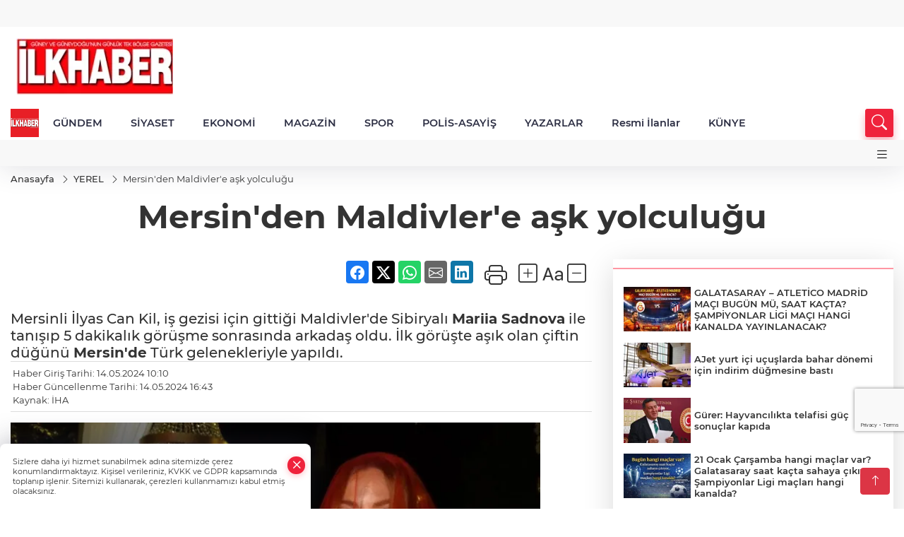

--- FILE ---
content_type: text/html
request_url: https://www.ilkhaber-gazetesi.com/yerel/mersin-den-maldivler-e-ask-yolculugu-189048
body_size: 28851
content:
<!DOCTYPE html>
<html lang="tr">

<head>
	<meta charset="utf-8">
	<meta content="ie=edge" http-equiv="x-ua-compatible">
	<meta content="width=device-width, initial-scale=1, shrink-to-fit=no" name="viewport">
	<link rel="canonical" href="https://www.ilkhaber-gazetesi.com/yerel/mersin-den-maldivler-e-ask-yolculugu-189048">
	<link rel="alternate" title="RSS" href="https://www.ilkhaber-gazetesi.com/rss" type="application/rss+xml"> 
	<meta name="robots" content="max-image-preview:large">
	<link rel="amphtml" href="https://www.ilkhaber-gazetesi.com/amp/yerel/mersin-den-maldivler-e-ask-yolculugu-189048">
	<meta property="og:title" content="Mersin'den Maldivler'e aşk yolculuğu - İlkhaber Gazetesi">
	<meta name="title" content="Mersin'den Maldivler'e aşk yolculuğu - İlkhaber Gazetesi">
	<meta name="datePublished" content="2024-05-14T10:10:00+0300">
	<meta name="dateModified" content="2024-05-14T16:43:47+0300">
	<meta name="articleSection" content="news">
	<meta name="articleAuthor" content="İHA">
	<meta property="og:image" content="https://www.ilkhaber-gazetesi.com/cdn/OHUbH5E4sdb0zqUaHrTvhPCA3RI=/1200x630/webp/2024/05/14/mersin-den-maldivler-e-ask-yolculugu-1715670763-540_large.webp">
	<meta property="og:image:width" content="1200">
    <meta property="og:image:height" content="630">
	<meta name="twitter:card" content="summary_large_image">
	<meta name="twitter:image" content="https://www.ilkhaber-gazetesi.com/cdn/OHUbH5E4sdb0zqUaHrTvhPCA3RI=/1200x630/webp/2024/05/14/mersin-den-maldivler-e-ask-yolculugu-1715670763-540_large.webp">
	<link href="https://www.ilkhaber-gazetesi.com/static/2024/04/05/adsiz-tasarim-3-1712316697-685-x80.png" rel="icon" type="image/png">

	<script src="https://www.google.com/recaptcha/api.js?render=6Lexhu0pAAAAAB5raPtRq3No3xmJk8nTSOwf76Ws"></script>

	<link href="https://www.ilkhaber-gazetesi.com/assets/fonts/bs-icons.css" rel="preload" as="style" type="text/css">
	<link href="https://www.ilkhaber-gazetesi.com/assets/fonts/bs-icons.css" rel="stylesheet" type="text/css">

	<link href="https://www.ilkhaber-gazetesi.com/assets/css/base.min.css" rel="preload" as="style" type="text/css">
	<link href="https://www.ilkhaber-gazetesi.com/assets/css/base.min.css" rel="stylesheet" type="text/css">

	<link href="https://www.ilkhaber-gazetesi.com/assets/css/helper.min.css" rel="preload" as="style" type="text/css">
	<link href="https://www.ilkhaber-gazetesi.com/assets/css/helper.min.css" rel="stylesheet" type="text/css">
	
	<title>Mersin'den Maldivler'e aşk yolculuğu - İlkhaber Gazetesi</title>
	<meta name="description" content="Mersinli İlyas Can Kil, iş gezisi için gittiği Maldivler'de Sibiryalı Mariia Sadnova ile tanışıp 5 dakikalık görüşme sonrasında arkadaş oldu. İlk görüşte aşık olan çiftin düğünü Mersin'de Türk gelenekleriyle yapıldı.">

	<link rel="preload" crossorigin="anonymous" as="font" type="font/woff2" href="https://www.ilkhaber-gazetesi.com/assets/fonts/montserrat/JTURjIg1_i6t8kCHKm45_bZF3gfD_u50.woff2">
	<link rel="preload" crossorigin="anonymous" as="font" type="font/woff2" href="https://www.ilkhaber-gazetesi.com/assets/fonts/montserrat/JTURjIg1_i6t8kCHKm45_bZF3gnD_g.woff2">
	<link rel="preload" crossorigin="anonymous" as="font" type="font/woff2" href="https://www.ilkhaber-gazetesi.com/assets/fonts/montserrat/JTURjIg1_i6t8kCHKm45_dJE3gfD_u50.woff2">
	<link rel="preload" crossorigin="anonymous" as="font" type="font/woff2" href="https://www.ilkhaber-gazetesi.com/assets/fonts/montserrat/JTURjIg1_i6t8kCHKm45_dJE3gnD_g.woff2">
	<link rel="preload" crossorigin="anonymous" as="font" type="font/woff2" href="https://www.ilkhaber-gazetesi.com/assets/fonts/montserrat/JTURjIg1_i6t8kCHKm45_ZpC3gfD_u50.woff2">
	<link rel="preload" crossorigin="anonymous" as="font" type="font/woff2" href="https://www.ilkhaber-gazetesi.com/assets/fonts/montserrat/JTURjIg1_i6t8kCHKm45_ZpC3gnD_g.woff2">
	<link rel="preload" crossorigin="anonymous" as="font" type="font/woff2" href="https://www.ilkhaber-gazetesi.com/assets/fonts/montserrat/JTUSjIg1_i6t8kCHKm459Wdhyzbi.woff2">
	<link rel="preload" crossorigin="anonymous" as="font" type="font/woff2" href="https://www.ilkhaber-gazetesi.com/assets/fonts/montserrat/JTUSjIg1_i6t8kCHKm459Wlhyw.woff2">
	<link href="https://www.ilkhaber-gazetesi.com/assets/fonts/montserrat/fonts.min.css" rel="stylesheet">

	<script>
		function onError() {
			this.onerror = null;
			for(var i = 0; i < this.parentNode.children.length - 1; i++) {
			this.parentNode.children[i].srcset = this.src;
			}
		}
	</script>

		<script>!function(){var t=document.createElement("script");t.setAttribute("src",'https://cdn.p.analitik.bik.gov.tr/tracker'+(typeof Intl!=="undefined"?(typeof (Intl||"").PluralRules!=="undefined"?'1':typeof Promise!=="undefined"?'2':typeof MutationObserver!=='undefined'?'3':'4'):'4')+'.js'),t.setAttribute("data-website-id","f5064911-e123-4a10-823f-b8d4a5a4522e"),t.setAttribute("data-host-url",'//f5064911-e123-4a10-823f-b8d4a5a4522e.collector.p.analitik.bik.gov.tr'),document.head.appendChild(t)}();</script>
	
	
		<!-- Yandex.Metrika counter -->
<script type="text/javascript" >
   (function(m,e,t,r,i,k,a){m[i]=m[i]||function(){(m[i].a=m[i].a||[]).push(arguments)};
   m[i].l=1*new Date();
   for (var j = 0; j < document.scripts.length; j++) {if (document.scripts[j].src === r) { return; }}
   k=e.createElement(t),a=e.getElementsByTagName(t)[0],k.async=1,k.src=r,a.parentNode.insertBefore(k,a)})
   (window, document, "script", "https://mc.yandex.ru/metrika/tag.js", "ym");

   ym(99540191, "init", {
        clickmap:true,
        trackLinks:true,
        accurateTrackBounce:true
   });
</script>
<noscript><div><img src="https://mc.yandex.ru/watch/99540191" style="position:absolute; left:-9999px;" alt="" /></div></noscript>
<!-- /Yandex.Metrika counter -->
<meta name="yandex-verification" content="31628f56e59472eb" />
<link rel="manifest" href="/manifest.json?data=Bildirt">
<script>var uygulamaid="236313-3781-1063-6640-8349-6";</script>
<script src="https://cdn2.bildirt.com/BildirtSDKfiles.js"></script>
<script async src="https://pagead2.googlesyndication.com/pagead/js/adsbygoogle.js?client=ca-pub-9359879195627696"
     crossorigin="anonymous"></script>

<script src="https://jsc.idealmedia.io/site/969662.js" async>
</script>

		 

	<!-- Global site tag (gtag.js) - Google Analytics -->
	<script async src="https://www.googletagmanager.com/gtag/js?id=G-W6Q4H8RTDF"></script>
	<script>
	window.dataLayer = window.dataLayer || [];
	function gtag(){dataLayer.push(arguments);}
	gtag('js', new Date());
	var analyticsGA4Code = 'G-W6Q4H8RTDF';
	gtag('config', 'G-W6Q4H8RTDF');
	</script>

	<script type="application/ld+json">
		{"@context":"https://schema.org","@type":"NewsMediaOrganization","name":"İLKHABER-Gazetesi","url":"https://www.ilkhaber-gazetesi.com","logo":{"@type":"ImageObject","url":"https://www.ilkhaber-gazetesi.com/static/2023/11/23/ilkhaber-1700737717-442-x80.webp","width":160,"height":90},"sameAs":["https://www.facebook.com/profile.php?id=61573576237505","https://twitter.com/ilkhaberadana","https://www.instagram.com/haberleradanadan/","https://www.youtube.com/@ilkhaberadana"]}
	</script>

	<script type="application/ld+json">
		{"@context":"https://schema.org","@type":"WebPage","name":"İLKHABER-Gazetesi","url":"https://www.ilkhaber-gazetesi.com","description":"Güney ve Güneydoğu'nun Günlük Tek Bölge Gazetesi","breadcrumb":{"@type":"BreadcrumbList","itemListElement":[{"@type":"ListItem","position":1,"name":"Anasayfa","item":"https://www.ilkhaber-gazetesi.com"}]}}
	</script>

	<script type="application/ld+json">
		{"type":"siteInfo","name":"İLKHABER-Gazetesi","url":"https://www.ilkhaber-gazetesi.com","description":"Güney ve Güneydoğu'nun Günlük Tek Bölge Gazetesi","logo":"https://www.ilkhaber-gazetesi.com/static/2023/11/23/ilkhaber-1700737717-163-x80.webp","socialMedia":{"facebookUrl":"https://www.facebook.com/profile.php?id=61573576237505","twitterUrl":"https://twitter.com/ilkhaberadana","webTvUrl":"","youtubeUrl":"https://www.youtube.com/@ilkhaberadana","instagramUrl":"https://www.instagram.com/haberleradanadan/"}}
	</script>
	
	<script type="application/ld+json">
		{"type":"analyticsGA4Code","analyticsGA4Code":"G-W6Q4H8RTDF"}
	</script>
</head>
<body
	 
	 style="background-color: #ffffff;" 
>


	<script>
		let refreshTime = "180";
	</script>

<script>
	if(typeof refreshTime !== 'undefined') {
		setTimeout(function(){
			window.location.reload(1);
		}, refreshTime * 1000);
	}
</script>


	<div class="page"> 
		  <style>
/*Top Header*/
.top-header{background:#f8f8f8;min-height:38px;}
.latest-news{padding:8px 0;max-width:75%;width:100%;}
.latest-news a{color:#666;font-size:14px;}
.latest-news .item{display:none;}
.latest-news .owl-item.active .item{display:block;}
.latest-news .owl-nav{position:absolute;display:flex;align-items:center;right:0;top:0;height:100%;background-color:#f8f8f8;margin-top:0 !important;}
.latest-news .owl-nav button{width:20px;height:20px;border:1px solid #ccc !important;display:block;line-height:13px !important;}
.latest-news .owl-nav button i{font-size:11px;}
.latest-news .owl-nav [class*=owl-]:hover{background:#1091ff !important;color:#FFF;text-decoration:none;border:1px solid #1091ff !important;}
.latest-news .owl-nav .owl-prev{right:20px !important;left:unset}
.box-title{font-size:14px;font-weight:900;white-space:nowrap;margin-right:30px;background:#EF233C;color:#fff;height:100%;display:flex;align-items:center;padding:0 3px;position:relative;height:38px;}
.box-title span{position:relative;z-index:10;}
.box-title:before{content:"";position:absolute;right:100%;top:0;background:#EF233C;width:1000%;height:100%;}
.box-title:after{content:"";position:absolute;right:-13px;top:6px;background:#EF233C;width:26px;height:26px;transform:rotate(45deg);}
/* header Standart */
 header .ecolistsm,header .ecolistsm span{display:flex;align-items:center;}
header .ecolistsm .owl-item>.green .iconic{background:#27cc69;color:#fff;border-radius:16px;padding:5px 3px;}
header .ecolistsm .owl-item>.green .info{padding:3px 8px;}
header .ecolistsm .owl-item .title{font-size:11px;font-weight:600;display:block !important;}
header .ecolistsm .owl-item>.red .iconic{background:#f13636;color:#fff;border-radius:16px;padding:5px 3px;}
header .ecolistsm .owl-item>.red .info{padding:3px 8px;}
header .ecolistsm .owl-item>.gray .iconic{background:#999;color:#fff;border-radius:16px;padding:5px 3px;}
header .ecolistsm .owl-item>.gray .info{padding:3px 8px;}
header .ecolistsm .owl-nav{display:none;}
header .ecolistsm{justify-content:space-between;}
header .ecolistsm span{cursor:pointer;margin-right:8px}
header .ecolistsm span:last-child{margin-right:0px}
header .ecolistsm span .info span,header .ecolistsm span .info small{display:block;color:#3e3e3e;}
header .ecolistsm .iconic{font-size:12px;}
header .latestprice,header .latestpercent{font-size:11px;float:left;margin:0 1px;font-weight:600;}
header .green .latestpercent{color:#26cc69 !important;}
header .red .latestpercent{color:#ff5c5c !important;}
.darkMode header .ecolistsm .title,.darkMode header .ecolistsm span .info small{color:#111;}
/*weather*/
 .weather{font-size:15px;}
.darkMode .weather .text,.darkMode .weather i{color:#111}
.weather i{font-size:30px;float:left;margin-right:8px;}
.popener{cursor:pointer;}
.popener i{float:none;font-size:16px;}
.city-pop{position:absolute;background:#fff;z-index:10;padding:15px;box-shadow:-2px 6px 15px rgba(0,0,0,.15);border-radius:6px;display:none;top:100%;}
.city-pop input{border:1px solid #ddd;border-radius:4px;padding:6px;}
.city-pop a{color:#2B2D42;padding:4px 3px;display:block;}
.city-pop ul{max-height:150px;overflow:auto;margin:4px 0 0;}
.city-pop li:not(:last-child){border-bottom:1px solid #efefef;}
.city-pop ul::-webkit-scrollbar{width:6px;background-color:#F5F5F5;}
.city-pop ul::-webkit-scrollbar-thumb{background-color:#333;}
.city-pop ul::-webkit-scrollbar-track{-webkit-box-shadow:inset 0 0 6px rgb(0 0 0 / 30%);background-color:#F5F5F5;}
.backbtn{font-size:2rem;color:#ffffff !important;background:#ef233c;width:40px;height:40px;display:block;text-align:center;border-radius:11px;box-shadow:0 7px 11px #ef233c2e;line-height:40px;display:none;}
@media only screen and (max-width:992px){.backbtn{display:block;}
}
@media only screen and (max-width:520px){header{position:fixed;width:100%;z-index:90;top:0;}
body{margin-top:60px !important;}
}
.main-menu a{padding:4px 20px 4px;}
.bottom-header.fixed .main-menu a{padding:20px;}
.bottom-header.fixed .searchbox-icon,.searchbox-submit{top:0px;}
/* .bottom-header{height:45px;} */
.searchbox-open .searchbox-icon{display:none !important;top:-10px;}
.mid-header{padding:8px 0;}
header .latestpercent{display:none !important;}
.extrablock{background:#f8f8f8; position: relative; z-index: 10;}
.extrablock .extramenu{display:flex;justify-content:flex-end;}
.extrablock .extramenu a{padding:6px;display:block;font-size:12px;color:#333;font-weight:500;}
.darkMode .latest-news a{color:#b0b2c5;}
.hovermenu{position:absolute;width:100%;background:rgba(0,0,0,.93);top:0;left:0;z-index:80;visibility:hidden;top:-15%;opacity:0;transition-duration:0.4s;transition-timing-function:cubic-bezier(0.5,0.01,0,1);backdrop-filter:blur(6px);}
.hovermenu.active{visibility:visible;top:0;opacity:1;}
.hovermenu a{color:#f8f8f8;}
.hovermenu .logo img{max-height:unset;}
.closehover{background:none;border:0;color:#fff;}
.leftblock,.rightblock{width:100%;height:100%;}
.leftblock{background:#1a1a1a;padding:15px;}
.rightblock{padding:30px;}
.allmenus{display:flex;flex-wrap:wrap;}
.allmenus>li{width:33%;margin-bottom:15px;}
.allmenus .title{color:#fff;font-size:20px;font-weight:600;margin-bottom:15px;display:block;}
.allmenus a{color:#ddd;display:block;padding:4px 0;font-size:18px;}
.allmenus a:hover{color:#ef233c;padding-left:3px;}
.hovermenu .bigtitle{color:#787878;font-size:19px;padding:6px 0;display:block;margin:12px 0;border-bottom:2px solid #424242;border-top:2px solid #424242;font-weight:800;}
.social-box a{display:block;width:100%;padding:8px;border-radius:6px;margin-bottom:4px;font-size:16px;font-weight:500;}
.social-box .facebook{background:linear-gradient(to left,#1877f2,#3b5998);}
.social-box .twitter { background: linear-gradient(to left, #000000, #333333); }
.social-box .instagram{background:linear-gradient(45deg,#f09433 0%,#e6683c 25%,#dc2743 50%,#cc2366 75%,#bc1888 100%);}
.social-box .linkedin{background:linear-gradient(to left,#0a66c2,#3b5998);}
.social-box .youtube{background:linear-gradient(to left,#ee1d52,#ff0000);}
.social-box .webtv{background:linear-gradient(to left,#1d2c49,#0b1d3b);}
.social-box .webtv img{filter:brightness(0) invert(1);}
.social-box a:hover{padding-left:20px;}
.app-box a{margin-bottom:10px;display:block}
.largemenu.opened i.bi-list:before,.menuender i:before{content:"\f659";font-size:15px;width:20px;height:20px;line-height:20px;}
.hoverlay{position:fixed;width:100%;height:100%;top:100px;left:0;z-index:49;}
.menuender{position:absolute;color:#6c6c6c;right:10px;top:10px;cursor:pointer;border:2px solid #6c6c6c;display:inline-block;padding:6px;text-align:center;border-radius:8px;transition:.3s;}
.menuender:hover{color:#efefef;border-color:#efefef;}
.largemenu i{font-size:20px !important;line-height:0;color:#111;}
.shortmenu a{display:flex;align-items:center;font-size:14px;padding:12px;background:#333;margin:0 0 5px;border-radius:12px;background:#D31027;background:-webkit-linear-gradient(to right,#EA384D 0%,#D31027 100%);background:linear-gradient(to right,#EA384D 0%,#D31027 100%);transition:.2s;background-size:250% 250%;}
.shortmenu i{font-size:28px;margin-right:10px;}
.shortmenu a:hover{background-position:105% 0;}
.hovermenu.white{background:rgba(235,235,235,.93);}
.hovermenu.white .leftblock{background:#ffffff;}
.hovermenu.white .allmenus .title,.hovermenu.white .allmenus a{color:#333;}
.hovermenu.white .bigtitle{border-color:#ddd;border-width:1px;font-weight:500;font-size:17px;}
#appFinance .owl-stage-outer{cursor:pointer;}
.searchbox {bottom:0}
.bottom-header.fixed .searchbox {bottom:10px}


/* Mobile Fix Menu */
.mobile-fix-menu {
  background-color: #2B2D42 !important;
}
.mobile-fix-menu li a {
  color: #ffffff !important;
}
.mobile-fix-menu li a i {
  color: #ffffff !important;
}

</style>

<header>
  <div class="top-header  d-none d-lg-block">
    <div class="container">
      <div class="row">
        <div class="col-xl-5 col-lg-6 d-flex vt-center npd">
        </div>

        <div class="col-xl-4 d-none d-xl-block">
        </div>

      </div>
    </div>
  </div>

  <div class="mid-header">
    <div class="container">
      <div class="d-flex justify-content-between align-items-center">
        <a class="backbtn" id="mobileBackButton" title="Geri Dön" href="javascript:;" onclick="window.history.back()"><i
            class="bi bi-arrow-left"></i></a>
        <script>
  if(window.location.pathname === "/") {
    document.getElementById("mobileBackButton").style.display = "none";
  }else if(window.screen.width < 992){
    document.getElementById("mobileBackButton").style.display = "block";
  }else if(window.screen.width > 992 && window.location.pathname !== "/"){
    document.getElementById("mobileBackButton").style.display = "none";
  }
</script>
        <div class="logo" itemscope itemtype="https://schema.org/ImageObject">
          <a href="https://www.ilkhaber-gazetesi.com">
            <img src="https://www.ilkhaber-gazetesi.com/static/2023/11/23/ilkhaber-1700737717-442-x80.webp" alt="İLKHABER-Gazetesi" loading="lazy" width="160" height="90" itemprop="contentUrl">
          </a>
        </div>
        <script>
          let mobileHeaderLogo = 'https://www.ilkhaber-gazetesi.com/static/2023/11/23/ilkhaber-1700737717-163-x80.webp';
          let headerLogo = 'https://www.ilkhaber-gazetesi.com/static/2023/11/23/ilkhaber-1700737717-442-x80.webp';
        </script>
        <script>
  var haderMobileCheck = false;
  (function (a) {
    if (
      /(android|bb\d+|meego).+mobile|avantgo|bada\/|blackberry|blazer|compal|elaine|fennec|hiptop|iemobile|ip(hone|od)|iris|kindle|lge |maemo|midp|mmp|mobile.+firefox|netfront|opera m(ob|in)i|palm( os)?|phone|p(ixi|re)\/|plucker|pocket|psp|series(4|6)0|symbian|treo|up\.(browser|link)|vodafone|wap|windows ce|xda|xiino/i
      .test(a) ||
      /1207|6310|6590|3gso|4thp|50[1-6]i|770s|802s|a wa|abac|ac(er|oo|s\-)|ai(ko|rn)|al(av|ca|co)|amoi|an(ex|ny|yw)|aptu|ar(ch|go)|as(te|us)|attw|au(di|\-m|r |s )|avan|be(ck|ll|nq)|bi(lb|rd)|bl(ac|az)|br(e|v)w|bumb|bw\-(n|u)|c55\/|capi|ccwa|cdm\-|cell|chtm|cldc|cmd\-|co(mp|nd)|craw|da(it|ll|ng)|dbte|dc\-s|devi|dica|dmob|do(c|p)o|ds(12|\-d)|el(49|ai)|em(l2|ul)|er(ic|k0)|esl8|ez([4-7]0|os|wa|ze)|fetc|fly(\-|_)|g1 u|g560|gene|gf\-5|g\-mo|go(\.w|od)|gr(ad|un)|haie|hcit|hd\-(m|p|t)|hei\-|hi(pt|ta)|hp( i|ip)|hs\-c|ht(c(\-| |_|a|g|p|s|t)|tp)|hu(aw|tc)|i\-(20|go|ma)|i230|iac( |\-|\/)|ibro|idea|ig01|ikom|im1k|inno|ipaq|iris|ja(t|v)a|jbro|jemu|jigs|kddi|keji|kgt( |\/)|klon|kpt |kwc\-|kyo(c|k)|le(no|xi)|lg( g|\/(k|l|u)|50|54|\-[a-w])|libw|lynx|m1\-w|m3ga|m50\/|ma(te|ui|xo)|mc(01|21|ca)|m\-cr|me(rc|ri)|mi(o8|oa|ts)|mmef|mo(01|02|bi|de|do|t(\-| |o|v)|zz)|mt(50|p1|v )|mwbp|mywa|n10[0-2]|n20[2-3]|n30(0|2)|n50(0|2|5)|n7(0(0|1)|10)|ne((c|m)\-|on|tf|wf|wg|wt)|nok(6|i)|nzph|o2im|op(ti|wv)|oran|owg1|p800|pan(a|d|t)|pdxg|pg(13|\-([1-8]|c))|phil|pire|pl(ay|uc)|pn\-2|po(ck|rt|se)|prox|psio|pt\-g|qa\-a|qc(07|12|21|32|60|\-[2-7]|i\-)|qtek|r380|r600|raks|rim9|ro(ve|zo)|s55\/|sa(ge|ma|mm|ms|ny|va)|sc(01|h\-|oo|p\-)|sdk\/|se(c(\-|0|1)|47|mc|nd|ri)|sgh\-|shar|sie(\-|m)|sk\-0|sl(45|id)|sm(al|ar|b3|it|t5)|so(ft|ny)|sp(01|h\-|v\-|v )|sy(01|mb)|t2(18|50)|t6(00|10|18)|ta(gt|lk)|tcl\-|tdg\-|tel(i|m)|tim\-|t\-mo|to(pl|sh)|ts(70|m\-|m3|m5)|tx\-9|up(\.b|g1|si)|utst|v400|v750|veri|vi(rg|te)|vk(40|5[0-3]|\-v)|vm40|voda|vulc|vx(52|53|60|61|70|80|81|83|85|98)|w3c(\-| )|webc|whit|wi(g |nc|nw)|wmlb|wonu|x700|yas\-|your|zeto|zte\-/i
      .test(a.substr(0, 4))) haderMobileCheck = true;
  })(navigator.userAgent || navigator.vendor || window.opera);

  if (typeof mobileHeaderLogo !== 'undefined') {
    var img = document.querySelector('.logo img');

    if (haderMobileCheck && mobileHeaderLogo !== '') {
      img.src = mobileHeaderLogo;
    } else if (mobileHeaderLogo !== '') {
      img.src = headerLogo;
    }
  }
  
  if (typeof siteMobileFooterLogo !== 'undefined') {
    var img = document.querySelector('#logoFooter img');
    if (haderMobileCheck && siteMobileFooterLogo !== '') {
      img.src = siteMobileFooterLogo;
    } else if (siteMobileFooterLogo !== '') {
      img.src = footerLogo;
    }
  }
</script>



        


        <div class="tool d-flex d-lg-none vt-center">
          <a class="mobile-act" href="javascript:;" title="Menu"><i class="gg-menu"></i></a>
        </div>
      </div>
    </div>
  </div>


<div class="bottom-header  d-none d-lg-block py-1">
  <div class="container relative d-flex justify-content-between align-items-center">
    <nav class="main-menu">
      <ul class="align-items-center">
        <li class="d-none d-lg-block">
          <a style="padding: 0;" href="/"><img style="max-height: 40px; max-width: 40px; " src="https://www.ilkhaber-gazetesi.com/static/2024/04/05/adsiz-tasarim-3-1712316697-685-x80.png" alt="Ana Sayfa"></a>
        </li>
          <li >
            <a href="https://www.ilkhaber-gazetesi.com/gundem" title="GÜNDEM" target="_blank">
              GÜNDEM
            </a>
          </li>
          <li >
            <a href="https://www.ilkhaber-gazetesi.com/siyaset" title="SİYASET" target="_blank">
              SİYASET
            </a>
          </li>
          <li >
            <a href="https://www.ilkhaber-gazetesi.com/ekonomi" title="EKONOMİ" target="_blank">
              EKONOMİ
            </a>
          </li>
          <li >
            <a href="https://www.ilkhaber-gazetesi.com/magazin" title="MAGAZİN" target="_blank">
              MAGAZİN
            </a>
          </li>
          <li >
            <a href="https://www.ilkhaber-gazetesi.com/spor" title="SPOR" target="_blank">
              SPOR
            </a>
          </li>
          <li >
            <a href="https://www.ilkhaber-gazetesi.com/polis-asayis" title="POLİS-ASAYİŞ" target="_blank">
              POLİS-ASAYİŞ
            </a>
          </li>
          <li >
            <a href="https://www.ilkhaber-gazetesi.com/yazarlar" title="YAZARLAR" target="_blank">
              YAZARLAR
            </a>
          </li>
          <li >
            <a href="https://www.ilkhaber-gazetesi.com/resmi-ilanlar" title="Resmi İlanlar" target="_blank">
              Resmi İlanlar
            </a>
          </li>
          <li >
            <a href="/kunye" title="KÜNYE" target="_blank">
              KÜNYE
            </a>
          </li>
        </ul>
      </nav>
      <script type="application/ld+json">
      {"type":"menu","menu":[{"title":"GÜNDEM","link":"https://www.ilkhaber-gazetesi.com/gundem","hasSubItems":false,"subItems":[]},{"title":"SİYASET","link":"https://www.ilkhaber-gazetesi.com/siyaset","hasSubItems":false,"subItems":[]},{"title":"EKONOMİ","link":"https://www.ilkhaber-gazetesi.com/ekonomi","hasSubItems":false,"subItems":[]},{"title":"MAGAZİN","link":"https://www.ilkhaber-gazetesi.com/magazin","hasSubItems":false,"subItems":[]},{"title":"SPOR","link":"https://www.ilkhaber-gazetesi.com/spor","hasSubItems":false,"subItems":[]},{"title":"POLİS-ASAYİŞ","link":"https://www.ilkhaber-gazetesi.com/polis-asayis","hasSubItems":false,"subItems":[]},{"title":"YAZARLAR","link":"https://www.ilkhaber-gazetesi.com/yazarlar","hasSubItems":false,"subItems":[]},{"title":"Resmi İlanlar","link":"https://www.ilkhaber-gazetesi.com/resmi-ilanlar","hasSubItems":false,"subItems":[]},{"title":"KÜNYE","link":"/kunye","hasSubItems":false,"subItems":[]}]}
    </script>
      <form class="searchbox" action="/arama" method="get">
        <div class="ovhid">
          <input type="text" id="searchbox-kind" name="tur" class="searchbox-kind d-none" value="1"
            onkeypress="removeScriptTagsInputs()">
          <input type="text" id="searchbox-date" name="tarih" class="searchbox-date d-none"
            onkeypress="removeScriptTagsInputs()">
          <input type="search" placeholder="Aramak istediğiniz kelimeyi yazın..." onkeypress="removeScriptTagsInputs()"
            name="ara" class="searchbox-input">
          <input type="text" name="from" class="searchbox-where d-none" value="header"
            onkeypress="removeScriptTagsInputs()">
        </div>
        <button type="submit" class="searchbox-submit" title="Ara" onclick="removeScriptTagsInputs()"><i
            class=" bi bi-search" aria-hidden="true"></i></button>
        <span class="searchbox-icon"><i class=" bi bi-search" aria-hidden="true"></i></span>
      </form>


    </div>


    <div class="hovermenu">
      <span class="menuender"><i class="bi bi-x"></i></span>
      <div class="container">
        <div class="row">
          <div class="col-lg-3">
            <div class="leftblock">
              <div class="logo" itemscope itemtype="https://schema.org/ImageObject">
                <a href="https://www.ilkhaber-gazetesi.com"><img src="https://www.ilkhaber-gazetesi.com/static/2023/11/23/ilkhaber-1700737717-442-x80.webp" alt="logo" loading="lazy" width="160" height="90" itemprop="contentUrl"></a>
              </div>
              <div class="social-box">
                <span class="bigtitle">Bizi Takip Edin!</span>
                <a href="https://www.facebook.com/profile.php?id=61573576237505" target="_blank" class="facebook" title="Facebook"><i
                    class="bi bi-facebook"></i> Facebook</a>
                <a href="https://twitter.com/ilkhaberadana" target="_blank" class="twitter" title="X"><i class="bi bi-twitter-x"></i>
                  x.com</a>
                <a href="https://www.instagram.com/haberleradanadan/" target="_blank" class="instagram" title="Instagram"><i
                    class="bi bi-instagram"></i> Instagram</a>
                <a href="https://www.youtube.com/@ilkhaberadana" target="_blank" class="youtube" title="Youtube"><i class="bi bi-youtube"></i>
                  Youtube</a>
              </div>
              <div class="app-box downloadLinksForMobiles">
                <span class="bigtitle">Uygulamalarımız</span>
                  <a href="https://apps.apple.com/us/app/ilkhaber-gazetesi/id6497794085" target="_blank" title="AppStore">
                    <img loading="lazy" src="https://www.ilkhaber-gazetesi.com/assets/images/appstore.png" alt="appstore" width="150" height="45">
                  </a>
                <a href="https://play.google.com/store/apps/details?id=com.haberyazilimi.ilkhabergazetesi&amp;pli=1" target="_blank" title="Google PlaY">
                  <img loading="lazy" src="https://www.ilkhaber-gazetesi.com/assets/images/googleplay.png" alt="googleplay" width="150" height="45"></a>
              </div>
            </div>
          </div>
          <div class="col-lg-6">
            <div class="rightblock">
              <ul class="allmenus">
                <li><span class="title">Haberler</span>

                  <ul>
                    <li><a href="https://www.ilkhaber-gazetesi.com/ekonomi" title="Haberler">EKONOMİ</a></li>
                    <li><a href="https://www.ilkhaber-gazetesi.com/siyaset" title="Haberler">SİYASET</a></li>
                    <li><a href="https://www.ilkhaber-gazetesi.com/spor" title="Haberler">SPOR</a></li>
                    <li><a href="https://www.ilkhaber-gazetesi.com/magazin" title="Haberler">MAGAZİN</a></li>
                    <li><a href="https://www.ilkhaber-gazetesi.com/egitim" title="Haberler">EĞİTİM</a></li>
                    <li><a href="https://www.ilkhaber-gazetesi.com/dunya" title="Haberler">DÜNYA</a></li>
                    <li><a href="https://www.ilkhaber-gazetesi.com/saglik" title="Haberler">SAĞLIK</a></li>
                    <li><a href="https://www.ilkhaber-gazetesi.com/yasam" title="Haberler">YAŞAM</a></li>
                    <li><a href="https://www.ilkhaber-gazetesi.com/kultur-sanat" title="Haberler">KÜLTÜR - SANAT</a></li>
                    <li><a href="https://www.ilkhaber-gazetesi.com/yerel" title="Haberler">YEREL</a></li>
                    <li><a href="https://www.ilkhaber-gazetesi.com/polis-asayis" title="Haberler">POLİS-ASAYİŞ</a></li>
                    <li><a href="https://www.ilkhaber-gazetesi.com/genel" title="Haberler">GENEL</a></li>
                    <li><a href="https://www.ilkhaber-gazetesi.com/asayis" title="Haberler">ASAYİŞ</a></li>
                    <li><a href="https://www.ilkhaber-gazetesi.com/cevre" title="Haberler">ÇEVRE</a></li>
                    <li><a href="https://www.ilkhaber-gazetesi.com/bilim-ve-teknoloji" title="Haberler">BİLİM VE TEKNOLOJİ</a></li>
                    <li><a href="https://www.ilkhaber-gazetesi.com/gundem" title="Haberler">GÜNDEM</a></li>
                    <li><a href="https://www.ilkhaber-gazetesi.com/resmi-ilanlar" title="Haberler">RESMİ İLANLAR</a></li>
                  </ul>
                </li>
                <li><span class="title">Foto Galeri</span>

                  <ul>
                    <li><a href="https://www.ilkhaber-gazetesi.com/galeriler/gundem-856" title="Fotoğraflar">GÜNDEM</a></li>
                    <li><a href="https://www.ilkhaber-gazetesi.com/galeriler/haberler-857" title="Fotoğraflar">Haberler</a></li>
                  </ul>
                </li>
                <li><span class="title">Video Galeri</span>

                  <ul>
                    <li><a href="https://www.ilkhaber-gazetesi.com/videolar/haberler-860" title="Videolar">Haberler</a></li>
                  </ul>
                </li>

              </ul>
            </div>

          </div>

          <div class="col-lg-3">
            <div class="leftblock">
              <span class="bigtitle">Hızlı Menü</span>
              <ul class="shortmenu">
                </li>
                <li><a href='/gazeteler' title="Gazeteler"><i class="bi bi-newspaper"></i> Gazeteler</a></li>
                <li><a href="/yayinlarimiz" title="Yayınlar"><i class="bi bi-file-earmark-text-fill"></i> Yayınlar</a>
                </li>
                <!-- <li><a href="/vizyondakiler" title="Sinema"><i class="bi bi-camera-reels-fill"></i> Sinema</a></li> -->
                
                
                <li><a href="/nobetci-eczaneler" title="Nöbetçi Eczaneler"><i class="bi bi-bag-plus-fill"></i> Nöbetçi
                    Eczaneler</a></li>
              </ul>
            </div>

          </div>
        </div>

      </div>
    </div>
    <script>
  // mobile drag-drop refresh script finished
  function initMegaMenu() {
    var el = $('.largemenu'); 
    var fel = $('.hovermenu');
    el.on("click", function(){
      toggleMegaMenu();
    }); 
    $("body").delegate(".hoverlay, .menuender","click",function(){
            el.removeClass("opened")
          $(".hovermenu.active").removeClass("active");
          $(".hoverlay").remove();
    })
  }
  var runFunctions = runFunctions || [];
	runFunctions.push('initMegaMenu');

  function toggleMegaMenu() {
    var el = $('.largemenu'); 
    var fel = $('.hovermenu');
    if(el.hasClass("opened")){
            el.removeClass("opened");
            fel.toggleClass('active');
            $(".hoverlay").remove();
        }else{
            el.addClass("opened")
            fel.toggleClass('active')
        }
  }
  
</script>

  </div>

  <div class="extrablock d-none d-lg-block">
    <div class="container">
      <div class="row justify-content-end">
        <div class="col d-flex flex-wrap justify-content-end pt-1">
          <ul class="extramenu">
            
            
            <li><a href="#." title="Menü" class="largemenu d-none d-lg-block"> <i class="bi bi-list"></i></a></li>
          </ul>
         
  
        </div>
      </div>
    </div>
  </div>

  <div class="mobile-menu">
    <div class="topmenu">
      <a href="/"><i class="bi bi-house"></i> Anasayfa</a>
    </div>
    <div class="menulist"></div>
    <ul>
      
      
    </ul>
    <ul>
  <li><a href="/kunye" title="Künye" target="_blank">Künye</a></li>
  <li><a href="/iletisim" title="İletişim" target="_blank">İletişim</a></li>
</ul>
    <div class="social-media">
      <a href="https://www.facebook.com/profile.php?id=61573576237505" target="_blank" title="Facebook"><i
          class="bi bi-facebook"></i></a>
      <a href="https://twitter.com/ilkhaberadana" target="_blank" title="X"><i
          class="bi bi-twitter-x"></i></a>
      <a href="https://www.instagram.com/haberleradanadan/" target="_blank" title="Instagram"><i
          class="bi bi-instagram"></i></a>
      
      <a href="https://www.youtube.com/@ilkhaberadana" target="_blank" title="Youtube"><i
          class="bi bi-youtube"></i></a>
      
    </div>
  </div>
</header>

<div class="mobile-fix-menu d-none">
  <ul>
    <li><a href="https://www.ilkhaber-gazetesi.com"><i class="bi bi-house"></i><span>Anasayfa</span></a></li>
    <li><a href="javascript:;" onclick="openSearch()"><i class="bi bi-search"></i><span>Haber Ara</span></a></li>
  </ul>
</div>

<div class="search-overlay dropsearch">
  <a href="javascript:;" class="closesearch" onclick="closeSearch()"> <i class="bi bi-x"></i></a>
  <div class="overlay-content">
    <form role="search" action="/arama" method="GET">
      <div class="form-zone">
        <input class="form-control searchbox-input" type="search" name="ara" id="newsSearch" placeholder="Aradığınız haberi buraya yazın">
        <button class="inline-b" type="submit" onclick="removeScriptTagsInputs()"><i class="bi bi-search"></i></button>
      </div>
    </form>
  </div>
</div>
<script>
  var headerLogoValue = "https://www.ilkhaber-gazetesi.com/static/2023/11/23/ilkhaber-1700737717-442-x80.webp";
  var siteTitleValue = "İLKHABER-Gazetesi";
  var brandUrl = "https://www.ilkhaber-gazetesi.com";
</script>
<script>
    function removeScriptTagsInputs(e) {
        if(!mainMobileCheck()){
            $("#searchbox-kind").val($('<textarea/>').html($("#searchbox-kind").val()).text().toString().replace( /(<([^>]+)>)/ig, '').replace("alert","").replace("(","").replace(")",""));
            $("#searchbox-date").val($('<textarea/>').html($("#searchbox-date").val()).text().toString().replace( /(<([^>]+)>)/ig, '').replace("alert","").replace("(","").replace(")",""));
            $(".searchbox-input").val($('<textarea/>').html($(".searchbox-input").val()).text().toString().replace( /(<([^>]+)>)/ig, '').replace("alert","").replace("(","").replace(")",""));
        }else{
            $(".form-zone #searchbox-kind").val($('<textarea/>').html($(".form-zone #searchbox-kind").val()).text().toString().replace( /(<([^>]+)>)/ig, '').replace("alert","").replace("(","").replace(")",""));
            $(".form-zone #searchbox-date").val($('<textarea/>').html($(".form-zone #searchbox-date").val()).text().toString().replace( /(<([^>]+)>)/ig, '').replace("alert","").replace("(","").replace(")",""));
            $(".form-zone .searchbox-input").val($('<textarea/>').html($(".form-zone .searchbox-input").val()).text().toString().replace( /(<([^>]+)>)/ig, '').replace("alert","").replace("(","").replace(")",""));
        }
    }

    function setDateForSearch() {
        var endDate = new Date();
        var startDate = new Date();
        startDate.setMonth(startDate.getMonth() - 1);

        var endDay = ("0" + endDate.getDate()).slice(-2);
        var endMonth = ("0" + (endDate.getMonth() + 1)).slice(-2);
        var startDay = ("0" + startDate.getDate()).slice(-2);
        var startMonth = ("0" + (startDate.getMonth() + 1)).slice(-2);

        var dateRange =
            startDate.getFullYear() + "-" + startMonth + "-" + startDay +
            "-" +
            endDate.getFullYear() + "-" + endMonth + "-" + endDay;

        $('#searchbox-date').val(dateRange);
    }


    var runFunctions = runFunctions || [];
    runFunctions.push('setDateForSearch');
</script>

<script type="application/ld+json">
  {"@context":"http://schema.org","@type":"WebSite","name":"İLKHABER-Gazetesi","description":"Güney ve Güneydoğu'nun Günlük Tek Bölge Gazetesi","url":"https://www.ilkhaber-gazetesi.com","potentialAction":{"@type":"SearchAction","target":"https://www.ilkhaber-gazetesi.com/arama?tur=1&ara={search_term}","query-input":"required name=search_term"}}
</script>

 
		<div class="refresher"> 
			
<section class="news-detail-1 pt-20 mb-30 comment-section news-detail-1 pt-20 mb-30   npd npd npd " style=" ">
    <div class="container">
        <div class="row ">
            <div class="col-lg-12 ">
                    <style>
#moduleId_358072.zoneContainer>div{-webkit-box-align:center;-webkit-align-items:center;-ms-flex-align:center;align-items:center;display:-webkit-box;display:-webkit-flex;display:-ms-flexbox;display:flex;-webkit-box-pack:center;-webkit-justify-content:center;-ms-flex-pack:center;justify-content:center;text-align:center;width:100%;overflow:hidden;}
.banner1class{margin: 5px auto 15px !important;}
</style>
<div class="banner text-center zoneContainer " id="moduleId_358072">
      
      
      
      
</div>
                    <style> 
  .breadcrumb{padding:0px;background:transparent;font-size:13px;}
  .breadcrumb ul{display:flex;}
  .breadcrumb li:not(:last-child)::after{content:"\f285";font-family:bootstrap-icons !important;position:relative;margin:0 5px;top:2px;font-size:13px;}
  .breadcrumb a{font-weight:500;}
  @media(max-width:520px){.breadcrumb li:last-child{width:min-content;}}
  .darkMode .breadcrumb .el-1{ color: #b0b2c5}
  </style>
  
  <ul class="breadcrumb" itemscope itemtype="https://schema.org/BreadcrumbList">
  
    <li itemprop="itemListElement" itemscope itemtype="https://schema.org/ListItem">
      <a href="https://www.ilkhaber-gazetesi.com" itemprop="item">
        <span itemprop="name">Anasayfa</span>
      </a>
      <meta itemprop="position" content="1">
    </li>
  
  
  
          <li itemprop="itemListElement" itemscope itemtype="https://schema.org/ListItem">
            <a href="/yerel" itemprop="item">
               <span itemprop="name">YEREL</span>
            </a>
            <meta itemprop="position" content="2">
          </li>
        
        
  
        
          <li itemprop="itemListElement" itemscope itemtype="https://schema.org/ListItem">
            <span class="el-1" itemprop="name">Mersin&#39;den Maldivler&#39;e aşk yolculuğu</span>
            <meta itemprop="position" content="3">
          </li>
        
  
  
  </ul>
            </div>
        </div>
        <div class="row ">
            <div class="col-lg-12 ">
                    <style> /* news detail 1 */
.editor-block{font-size:13px;margin:0 0 15px;border-bottom:1px solid #ddd;padding:5px 0;border-top:1px solid #ddd;}
.editor-block .editorname{margin-right:15px;font-weight:600;}
.news-detail-1{padding-top: 0px;}
.news-detail-1,.news-detail-2{font-size:20px;}
.news-detail-1 p,.news-detail-2 p{margin:15px 0;}
.news-detail-1 h1,.news-detail-2 h1{font-size:46px;text-align:center;line-height:60px;font-weight:700;margin-bottom:30px;}
.viewedit{display:flex;align-items:center;justify-content:flex-end;padding:0 0 15px;margin:0 0 15px;}
.viewedit > span{margin:0 8px;}
.viewedit > span i{vertical-align:middle;}
.print{font-size:32px;}
.textsizer i{font-size:27px;cursor:pointer;}
.textsizer i.bi-type{font-size:32px;cursor:unset;}
.viewedit .share a{color:#fff;width:32px;height:32px;line-height:32px;border-radius:4px;display:inline-block;text-align:center;margin-bottom:5px;}
.viewedit .share a:nth-child(1){background:#1877F2;}
.viewedit .share a:nth-child(2){background:#000000;}
.viewedit .share a:nth-child(3){background:#25d366;}
.viewedit .share a:nth-child(4){background:#666;}
@media only screen and (max-width:520px){.news-detail-1 h1,.news-detail-2 h1{font-size:24px;line-height:normal;}
.news-detail-1 p,.news-detail-2 p{font-size:16px;}
}
</style>

<h1 class="detailHeaderTitle">Mersin&#39;den Maldivler&#39;e aşk yolculuğu</h1>

                    <style>
#moduleId_81292.zoneContainer>div{-webkit-box-align:center;-webkit-align-items:center;-ms-flex-align:center;align-items:center;display:-webkit-box;display:-webkit-flex;display:-ms-flexbox;display:flex;-webkit-box-pack:center;-webkit-justify-content:center;-ms-flex-pack:center;justify-content:center;text-align:center;width:100%;overflow:hidden;}
.banner1class{margin: 5px auto 15px !important;}
</style>
<div class="banner text-center zoneContainer " id="moduleId_81292">
      
      
</div>
            </div>
        </div>
        <div class="row ">
            <div class="col-lg-8 ">
                    <style> /* tags */
.taglist{margin:15px 0;padding:15px 0;border-top:1px solid #ddd;border-bottom:1px solid #ddd;}
.taglist li{display:inline-block;margin-bottom:5px;}
.taglist li a{font-size:13px;border:1px solid rgb(156, 156, 156);border-radius:40px;padding:3px 6px;color:rgb(156, 156, 156);display:block;}
.taglist li a:hover{color:#2b2626;font-weight:800;}
.title-sm{font-size:16px;font-weight:500;color:#333;line-height:1.2;margin:15px 0;display:block;}
[data-fs] iframe{width:100%;}
img{height:unset !important;}
.shortnews{display:flex;flex-wrap:wrap;align-items:center;border-radius:6px;box-shadow:0 16px 38px rgba(0,0,0,.1);overflow:hidden;margin:30px 0;background:#12477f;}
.shortnews .newsimage{width:100%;max-width:180px;padding:15px;}
.shortnews .newsimage img{height: 100px !important;}
.shortnews .newscontent{width:calc(100% - 180px);padding:15px;color:#fff;}
.shortnews .newscontent .title{font-weight:600;font-size:18px;color:#fff;}
.shortnews .newscontent p{font-weight:500;font-size:14px;color:#fff;}
a .shortnews .newscontent {font-weight:800;font-size:14px;color:#fff;}
a .shortnews .newscontent i{font-weight:800;font-size:15px;position:relative;top:1px;transition:.3s;left:0;}
a:hover .shortnews .newscontent i{left:15px;}
a:hover .shortnews .newscontent{color:#fff;}
@media(max-width:520px){.shortnews .newsimage{max-width:140px;}
.shortnews .newscontent{width:calc(100% - 140px);}
}
@media(max-width:475px){.shortnews .newsimage{max-width:100%;}
.shortnews .newscontent{width:100%;}
.shortnews .newscontent .title,.shortnews .newscontent p{-webkit-line-clamp:2;}
}
.newsentry{margin:3px;}
</style>
<style>
.viewedit{display:flex;align-items:center;justify-content:flex-end;padding:0 0 15px;margin:0 0 15px;}
.viewedit > span{margin:0 8px;}
.viewedit > span i{vertical-align:middle;}
.print{font-size:32px;}
.textsizer i{font-size:27px;cursor:pointer;}
.textsizer i.bi-type{font-size:32px;cursor:unset;}
.viewedit .share a{color:#fff;width:32px;height:32px;line-height:32px;border-radius:4px;display:inline-block;text-align:center;}
.viewedit .share a:nth-child(1){background:#1877F2;}
.viewedit .share a:nth-child(2){background:#000000;}
.viewedit .share a:nth-child(3){background:#25d366;}
.viewedit .share a:nth-child(4){background:#666;}
.viewedit .share a:nth-child(5){background:#0e76a8;}
@media only screen and (max-width:520px){.news-detail-1 h1,.news-detail-2 h1{font-size:24px;line-height:normal;}
.news-detail-1 p,.news-detail-2 p{font-size:16px;}
}
.pageDetailContent h2{font-size: 20px;font-weight: 500;text-align: left;}
#newsContent ul{list-style:disc;padding-left:1rem}
#newsContent ol{list-style:auto;padding-left:1rem}
#newsContent p{margin:15px 0;}
</style>
<div data-fs class="pageDetailContent mb-5" id="news189048">
    <script>
        var googleNewsUrl = ""
    </script>
    <style>
.viewedit{display:flex;align-items:center;justify-content:flex-end;padding:0 0 15px;margin:0 0 15px;}
.viewedit > span{margin:0 8px;}
.viewedit > span i{vertical-align:middle;}
.print{font-size:32px;}
.textsizer i{font-size:27px;cursor:pointer;}
.textsizer i.bi-type{font-size:32px;cursor:unset;}
.viewedit .share a{color:#fff;width:32px;height:32px;line-height:32px;border-radius:4px;display:inline-block;text-align:center;margin-bottom:5px;}
.viewedit .share a:nth-child(1){background:#1877F2;}
.viewedit .share a:nth-child(2){background:#000000;}
.viewedit .share a:nth-child(3){background:#25d366;}
.viewedit .share a:nth-child(4){background:#666;}
.viewedit .share a:nth-child(5){background:#0e76a8;}
.googleNewsUrlClass{cursor: pointer;}
@media only screen and (max-width:520px){.news-detail-1 h1,.news-detail-2 h1{font-size:24px;line-height:normal;}
.news-detail-1 p,.news-detail-2 p{font-size:16px;}
}
@media only screen and (max-width:385px){.viewedit{flex-wrap: wrap;justify-content: flex-start;}
.viewedit .share{width: 100%;}
}
</style>

<div>
  <div class="viewedit flex-wrap">
    <a class="googleNewsUrlClass" style="flex-shrink: 0; margin: 0 auto 8px 0;" id="googleNewsButton" onclick="googleNewsButtonLink()">
      <img src="/assets/images/google-news-subscribe-white.svg" width="140" height="32" alt="Google News" style="vertical-align: baseline;">
    </a>
      <span class="share">
          <a href="javascript:;" onclick="shareFacebook()">
              <i class="bi bi-facebook"></i>
          </a>
          <a href="javascript:;" onclick="shareTwitter()">
              <i class="bi bi-twitter-x"></i>
          </a>
          <a href="javascript:;" onclick="shareWhatsapp()">
              <i class="bi bi-whatsapp"></i>
          </a>
          <a href="javascript:;" onclick="sendMail()">
              <i class="bi bi-envelope"></i>
          </a>
          <a href="javascript:;" onclick="shareLinkedin()">
              <i class="bi bi-linkedin"></i>
          </a>
      </span>
      <span class="print">
          <a href="javascript:;" onclick="window.print();return false;">
              <i class="bi bi-printer"></i>
          </a>
      </span>
      <span class="textsizer">
          <i class="bi bi-plus-square"></i>
          <i class="bi bi-type"></i>
          <i class="bi bi-dash-square"></i>
      </span>
  </div>
</div>

<script>
    if(!googleNewsUrl || googleNewsUrl == 'undefined' || googleNewsUrl == '' || googleNewsUrl == null) {
        let googleNewsButton = document.getElementById("googleNewsButton");
        googleNewsButton.style.display = "none";
    }
</script>

<script>
    if(typeof mobileCheckForSocialMediaIcons === 'undefined') {
        var mobileCheckForSocialMediaIcons = false;
        var title = document.querySelector('meta[property="og:title"]').content;
        var shareTitle = '';
        if(typeof title !== 'undefined' && title !== '') {
            shareTitle = title;
        }else{
            shareTitle = document.title;
        }
        (function(a){if(/(android|bb\d+|meego).+mobile|avantgo|bada\/|blackberry|blazer|compal|elaine|fennec|hiptop|iemobile|ip(hone|od)|iris|kindle|lge |maemo|midp|mmp|mobile.+firefox|netfront|opera m(ob|in)i|palm( os)?|phone|p(ixi|re)\/|plucker|pocket|psp|series(4|6)0|symbian|treo|up\.(browser|link)|vodafone|wap|windows ce|xda|xiino/i.test(a)||/1207|6310|6590|3gso|4thp|50[1-6]i|770s|802s|a wa|abac|ac(er|oo|s\-)|ai(ko|rn)|al(av|ca|co)|amoi|an(ex|ny|yw)|aptu|ar(ch|go)|as(te|us)|attw|au(di|\-m|r |s )|avan|be(ck|ll|nq)|bi(lb|rd)|bl(ac|az)|br(e|v)w|bumb|bw\-(n|u)|c55\/|capi|ccwa|cdm\-|cell|chtm|cldc|cmd\-|co(mp|nd)|craw|da(it|ll|ng)|dbte|dc\-s|devi|dica|dmob|do(c|p)o|ds(12|\-d)|el(49|ai)|em(l2|ul)|er(ic|k0)|esl8|ez([4-7]0|os|wa|ze)|fetc|fly(\-|_)|g1 u|g560|gene|gf\-5|g\-mo|go(\.w|od)|gr(ad|un)|haie|hcit|hd\-(m|p|t)|hei\-|hi(pt|ta)|hp( i|ip)|hs\-c|ht(c(\-| |_|a|g|p|s|t)|tp)|hu(aw|tc)|i\-(20|go|ma)|i230|iac( |\-|\/)|ibro|idea|ig01|ikom|im1k|inno|ipaq|iris|ja(t|v)a|jbro|jemu|jigs|kddi|keji|kgt( |\/)|klon|kpt |kwc\-|kyo(c|k)|le(no|xi)|lg( g|\/(k|l|u)|50|54|\-[a-w])|libw|lynx|m1\-w|m3ga|m50\/|ma(te|ui|xo)|mc(01|21|ca)|m\-cr|me(rc|ri)|mi(o8|oa|ts)|mmef|mo(01|02|bi|de|do|t(\-| |o|v)|zz)|mt(50|p1|v )|mwbp|mywa|n10[0-2]|n20[2-3]|n30(0|2)|n50(0|2|5)|n7(0(0|1)|10)|ne((c|m)\-|on|tf|wf|wg|wt)|nok(6|i)|nzph|o2im|op(ti|wv)|oran|owg1|p800|pan(a|d|t)|pdxg|pg(13|\-([1-8]|c))|phil|pire|pl(ay|uc)|pn\-2|po(ck|rt|se)|prox|psio|pt\-g|qa\-a|qc(07|12|21|32|60|\-[2-7]|i\-)|qtek|r380|r600|raks|rim9|ro(ve|zo)|s55\/|sa(ge|ma|mm|ms|ny|va)|sc(01|h\-|oo|p\-)|sdk\/|se(c(\-|0|1)|47|mc|nd|ri)|sgh\-|shar|sie(\-|m)|sk\-0|sl(45|id)|sm(al|ar|b3|it|t5)|so(ft|ny)|sp(01|h\-|v\-|v )|sy(01|mb)|t2(18|50)|t6(00|10|18)|ta(gt|lk)|tcl\-|tdg\-|tel(i|m)|tim\-|t\-mo|to(pl|sh)|ts(70|m\-|m3|m5)|tx\-9|up(\.b|g1|si)|utst|v400|v750|veri|vi(rg|te)|vk(40|5[0-3]|\-v)|vm40|voda|vulc|vx(52|53|60|61|70|80|81|83|85|98)|w3c(\-| )|webc|whit|wi(g |nc|nw)|wmlb|wonu|x700|yas\-|your|zeto|zte\-/i.test(a.substr(0,4))) mobileCheckForSocialMediaIcons = true;})(navigator.userAgent||navigator.vendor||window.opera);
        
        function redirectConfirmation() {
            return  confirm('Web sitesi dışına yönlendiriliyorsunuz. Devam etmek istiyor musunuz?');
        }

        function shareFacebook() {
            if (redirectConfirmation() === false) {
                return;
            }
            let url = "https://www.facebook.com/sharer/sharer.php?u=" + window.location.href+ "&quote='" + encodeURIComponent(shareTitle) + "'";
            window.open(url, '_blank');
        }

        function shareTwitter() {
            if (redirectConfirmation() === false) {
                return;
            }
            let url = "https://twitter.com/intent/tweet?url=" + window.location.href+ "&text=" + encodeURIComponent(shareTitle);
            window.open(url, '_blank');
        }

        function shareLinkedin() {
            if (redirectConfirmation() === false) {
                return;
            }
            let url = "http://www.linkedin.com/shareArticle?mini=true&url=" + window.location.href + "&title='" + encodeURIComponent(shareTitle) + "'";
            window.open(url, '_blank');
        }

        function shareWhatsapp(text) {
            if (redirectConfirmation() === false) {
                return;
            }
            let shareUrl = '';
            
            if(typeof mobileCheckForSocialMediaIcons !== 'undefined' && mobileCheckForSocialMediaIcons) {
                shareUrl = "whatsapp://send?text='" + encodeURIComponent(shareTitle+ '\n') + window.location.href ;
            }else{
                shareUrl = "https://web.whatsapp.com/send?&text='" + encodeURIComponent(shareTitle+ '\n') + window.location.href;
            }
            window.open(shareUrl, '_blank');
        }

        function sendMail() {
            if (redirectConfirmation() === false) {
                return;
            }
            window.open('mailto:?subject='+shareTitle+'&body='+window.location.href);
        }

        function googleNewsButtonLink() {
            if (redirectConfirmation() === false) {
                return;
            }
            if (!googleNewsUrl.startsWith('http://') && !googleNewsUrl.startsWith('https://')) {
                googleNewsUrl = 'http://' + googleNewsUrl;
            }
            window.open(googleNewsUrl, '_blank');
        }
    }
    if (window.navigator.userAgent.includes('igfHaberApp') || window.navigator.userAgent.indexOf('ttnmobilapp') !== -1) {
        document.getElementsByClassName('share')[0].style.visibility = 'hidden';
    }
</script>

    <h2>Mersinli İlyas Can Kil, iş gezisi için gittiği Maldivler&#39;de Sibiryalı Mariia Sadnova ile tanışıp 5 dakikalık görüşme sonrasında arkadaş oldu. İlk görüşte aşık olan çiftin düğünü Mersin&#39;de Türk gelenekleriyle yapıldı.</h2>
    <div class="editor-block">

        <div class="newsentry">
            Haber Giriş Tarihi: 14.05.2024 10:10
        </div>

        <div class="newsentry">
            Haber Güncellenme Tarihi: 14.05.2024 16:43
        </div>

        <div class="newsentry">
            
                Kaynak: 

            İHA
        </div>



      </div>
    

            <picture>
                <source media="(min-width: 1800px)" srcset="https:&#x2F;&#x2F;www.ilkhaber-gazetesi.com&#x2F;cdn&#x2F;z4PToMCGJNqSr_-oqieAOLI_Cfs&#x3D;&#x2F;750x500&#x2F;webp&#x2F;2024&#x2F;05&#x2F;14&#x2F;mersin-den-maldivler-e-ask-yolculugu-1715670763-540_large.webp" type="image/webp">
                <source media="(min-width: 1199px)" srcset="https:&#x2F;&#x2F;www.ilkhaber-gazetesi.com&#x2F;cdn&#x2F;TPxFp_1zxJXvP2pLBenQA094db0&#x3D;&#x2F;730x487&#x2F;webp&#x2F;2024&#x2F;05&#x2F;14&#x2F;mersin-den-maldivler-e-ask-yolculugu-1715670763-540_large.webp" type="image/webp">
                <source media="(min-width: 992px)" srcset="https:&#x2F;&#x2F;www.ilkhaber-gazetesi.com&#x2F;cdn&#x2F;Z-_sIrw3fatkKUcnRGRhPDlry6Y&#x3D;&#x2F;690x460&#x2F;webp&#x2F;2024&#x2F;05&#x2F;14&#x2F;mersin-den-maldivler-e-ask-yolculugu-1715670763-540_large.webp" type="image/webp">
                <source media="(min-width: 768px)" srcset="https:&#x2F;&#x2F;www.ilkhaber-gazetesi.com&#x2F;cdn&#x2F;Z-_sIrw3fatkKUcnRGRhPDlry6Y&#x3D;&#x2F;690x460&#x2F;webp&#x2F;2024&#x2F;05&#x2F;14&#x2F;mersin-den-maldivler-e-ask-yolculugu-1715670763-540_large.webp" type="image/webp">
                <source media="(min-width: 575px)" srcset="https:&#x2F;&#x2F;www.ilkhaber-gazetesi.com&#x2F;cdn&#x2F;wHCS0_SElPHcOkW6WRaa0zyrbRg&#x3D;&#x2F;545x363&#x2F;webp&#x2F;2024&#x2F;05&#x2F;14&#x2F;mersin-den-maldivler-e-ask-yolculugu-1715670763-540_large.webp" type="image/webp">
                <source media="(min-width: 425px)" srcset="https:&#x2F;&#x2F;www.ilkhaber-gazetesi.com&#x2F;cdn&#x2F;EojFnszg9C9Hq6ovElX36hDwgOc&#x3D;&#x2F;480x320&#x2F;webp&#x2F;2024&#x2F;05&#x2F;14&#x2F;mersin-den-maldivler-e-ask-yolculugu-1715670763-540_large.webp" type="image/webp">
                <img loading="lazy" 
                    src="https:&#x2F;&#x2F;www.ilkhaber-gazetesi.com&#x2F;static&#x2F;2024&#x2F;05&#x2F;14&#x2F;mersin-den-maldivler-e-ask-yolculugu-1715670763-540_small.jpg"
                    alt="Mersin&#39;den Maldivler&#39;e aşk yolculuğu" 
                    width="750" height="500" 
                    onerror="onError.call(this)"
                >
            </picture>

        

        

    <div id="newsContent" property="articleBody">
        <p>Geçtiğimiz yıl Mart ayında iş gezisi için gittiği Maldivler'de <strong>Sibiryalı Mariia Sadnova </strong>ile tanışan <strong>İlyas Can Kil,</strong> 5 dakikalık görüşme sonrasında birbirlerine aşık oldu. Türkiye’ye dönen Kil, Sadnova ile görüşmeyi sürdürdü. Bir süre sonra Mariia’yı <strong>Mersin</strong>’e davet eden ve ailesiyle tanıştıran Kil, kız arkadaşına ikinci gelişte evlenme teklif etti. Yaklaşık 10 bin kilometrelik mesafe nedeniyle Mariia'nın ailesi başta karşı çıktı ancak aileyi tanıdıktan sonra evliliğe razı oldu. Türkiye’ye hayran kalıp yerleşmeye karar veren Mariia, <strong>Türk usulü düğünle</strong> evlendi. Kınası yakılan, testi kıran Mariia, Mersin Erdemli’de açık havada yapılan düğünle mesafeleri tanımayarak aşkıyla evlendi. Mersin’in Maldivler'i Ayaş bölgesindeki tarihi mekanları gezip, deniz kenarında vakit geçiren Mariia, mutluluğunu dile getirdi.</p>

<h2>"Aşkın gücü 10 bin kilometreyi aştı ve buraya kadar geldi"</h2>

<p>Eşiyle 5 dakika tanışma fırsatı olduğunu anlatan damat<strong> İlyas Can Kil</strong>, "Bugün o 5 dakikalık tanışma fırsatı Mersin Erdemli’ye kadar uzandı. 10 bin kilometre uzaklıktaki eşim Mariia’nın artık bir Mersinli eşi var. Aşkın gücü 10 bin kilometreyi aştı ve buraya kadar geldi" dedi.</p>

<p>Tanıştıktan sonra ara ara görüşmelerinin devam ettiğini söyleyen Kil, "'Ne zaman Türkiye’ye gelebilirsin' dedim. 'Mayıs ayında 5 günlüğüne' geldi. Buraları gezdik. Ailemle tanıştırdım, Türk kültürünü göstermeye çalıştım. İkinci kez geldiğinde evlilik teklifi ettim. Kendisi de kabul etti ve Türkiye’ye yerleşme kararı aldı. Nikahımızı yaptık, çok güzel zaman geçirdik. Kendisi Türkiye’yi çok beğendi. Türkçe öğrenmeye karar verdi" diye konuştu.</p>

<p><img alt=" İlyas Can Kil" src="https://www.ilkhaber-gazetesi.com/static/2024/05/14/aw203588-04-1715670744-326.jpg" style="width: 750px; height: 492px;" /></p>

<h2>"Sibiryalı eşime Yörük kültürünü tanıtmaya çalışıyorum"</h2>

<p>Kendisinin Mersin Erdemli Ayaş Mahallesi’nden olduğuna dikkat çeken Kil, "Yıllardır yurt dışına gidip geldiğim için olabildiğince buraları insanlara göstermeye çalışıyorum. Bir gün Türk kültürünü, Yörük kültürünü eşime tanıtacağım hiç aklıma gelmezdi. Şu anda Sibiryalı eşime Yörük kültürünü tanıtmaya çalışıyorum. Olabildiğince öğreniyor ve gün geçtikçe seviyor. 10 bin kilometre uzaktan benim ve hayatımız için her şeyi bıraktı buralara geldi" ifadelerini kullandı.</p>

<p>Kendi ailesinin turizmci olduğu için evlilik düşüncelerini yadırgamadığına değinen Kil, "Ama Mariia’nın ailesi ilk başta kabul etmedi. Yeni tanıştığı birisi için 10 bin kilometre yol yaparak Mersin’e gelmek garip geldi bir kız annesi olarak. Tanışıp konuştuktan sonra biz Petersburg'a gittik orada buluştuk, her şey yoluna girdi" diyerek yaşananları özetledi.</p>

<p>Eşi için Türkiye’ye geldiğini belirten Mariia ise, "Gelince anladım ki Türkiye çok güzel. İnsanlar, hava her şey güzel. Ben Can için Sibirya’dan Erdemli’ye geldim. Şimdi birlikte çok mutluyuz" diyerek duygularını dile getirdi.</p>

<p><img alt="Sibiryalı Mariia Sadnova" src="https://www.ilkhaber-gazetesi.com/static/2024/05/14/aw203588-01-1715670740-257.jpg" style="width: 750px; height: 452px;" /></p>

    </div>
</div>

<div>
</div>

<ul class="taglist">
        <li>
            <a href="/haberleri/mersin" target="_blank">
                Mersin
            </a>
        </li>
        <li>
            <a href="/haberleri/mariia-sadnova" target="_blank">
                Mariia Sadnova
            </a>
        </li>
        <li>
            <a href="/haberleri/ilyas-can-kil" target="_blank">
                 İlyas Can Kil
            </a>
        </li>
</ul>

<div>
</div>

<div>
        <p>Kaynak: İHA</p>
</div>

<script src="https://www.ilkhaber-gazetesi.com/assets/js/findAndReplaceDOMText.js"></script>
<script>
window.addEventListener('DOMContentLoaded', (event) => {
    if(mainMobileCheck() && document.getElementById('siteAddressUrl')){
        document.getElementById('siteAddressUrl').style = "display:block;";
    }else if(document.getElementById('siteAddressUrl')){
        document.getElementById('siteAddressUrl').style = "display:none;";
    }
    let tags = ["Mersin","Mariia Sadnova"," İlyas Can Kil"] ;
    linkifyKeywords(tags,'news189048');
});
</script>
    <script>

    if(typeof linkArray === 'undefined'){
        var requestCount = 0;
        var linkArray = [];
        linkArray.push(window.location.href);
        var count = 0;
        var oldValue = 0;
        var newValue = 0;

        function setAnalyticsAndAd(path, type = ""){

            window.history.replaceState("","",path);

            let pageTitle = "";
            if(type == ""){
                if(path.split("-") && path.split("-").length > 0){
                    let htmlItem = document.getElementById("news" + path.split("-")[path.split("-").length - 1]);
                    if(htmlItem && htmlItem.childNodes && htmlItem.childNodes.length > 0){
                        for(let el of htmlItem.childNodes){
                            if(el.tagName == "H1"){
                                pageTitle = el.innerText;
                                break;
                            }
                        }
                    }
                }
            }

            let pathName = "";
            if(path.split("/") && path.split("/").length > 0){
                for(let i=0;i<path.split("/").length;i++){
                    if(i !== 0 && i !== 1 && i !== 2){
                        if(i < path.split("/").length - 1){
                            pathName += path.split("/")[i] + "/";
                        }else{
                            pathName += path.split("/")[i];
                        }
                    }
                }
            }

            if(typeof gtag === "function") {
                gtag('event', 'page_view', {
                    page_title: pageTitle,
                    page_path: pathName,
                    send_to: analyticsGA4Code
                })
            }

            // if(typeof googletag !== 'undefined') {
            //     googletag.pubads().refresh(null, {changeCorrelator: false});
            // }
        }

        async function loadPage(){
                let newsPath = window.location.pathname.split("/");
                if(newsPath && newsPath.length > 1){
                    let pathParseForCategory = newsPath[1];
                    let pathParseForNewsId = newsPath[2].split("-")[newsPath[2].split("-").length - 1];
                    let newsItem = {};

                    for(let i=0;i<linkArray.length;i++){
                        if(linkArray[i] === window.location.origin + window.location.pathname && i === linkArray.length - 1){
                            newsItem = await $.post('/get-news',{
                                    'categorySlug': pathParseForCategory,
                                    'newsId': pathParseForNewsId,
                            },function(data){
                                if(data !== null){
                                    return data;
                                }
                            });
                        }else {
                            if(linkArray[i] === window.location.href && i !== linkArray.length - 1){
                                count = 0;
                                setAnalyticsAndAd(linkArray[i+1]);
                                return;
                            }
                        }
                    }
                    if(newsItem && Object.keys(newsItem).length > 0){
                        if(newsItem.after_link ){
                            let afterItemLink = newsItem.after_link;
                            let afterItemHtml = $("#news" + afterItemLink.split("-")[afterItemLink.split("-").length - 1]);
                            if(afterItemHtml && afterItemHtml.length > 0 ){
                                if(afterItemHtml.offset().top > scrollY){
                                    count = 0;
                                    setAnalyticsAndAd(newsItem.after_link);
                                }
                            }else{
                                await fetch(newsItem.after_link,{
                                        method: "GET",
                                        headers: {
                                            "Content-type": "text/html"
                                        }
                                    })
                                    .then(res => res.text())
                                    .then(async(res) => {
                                        var el = document.createElement( 'html' );
                                        let adIdArray = res.match(/containerSelector: '#(.*?)'/g);
                                        if(adIdArray && adIdArray.length > 0){
                                            for(let item of adIdArray){
                                                let randomValue = Math.floor(Math.random() * 1000000);
                                                res = res.replaceAll(item.split("'")[1],"#" + randomValue);
                                                res = res.replaceAll(item.split("'")[1].split("#")[1],randomValue);
                                            }
                                        }
                                        el.innerHTML = res;
                                        let section = el.querySelectorAll(".refresher section");
                                        let afterPageItemId = newsItem.after_link.split("-")[newsItem.after_link.split("-").length - 1];
                                        setAnalyticsAndAd(newsItem.after_link);
                                        if(linkArray.filter((el) => el == newsItem.after_link).length == 0){
                                            linkArray.push(newsItem.after_link);
                                        }
                                        if(document.getElementById("news" + afterPageItemId) === null){

                                            if(section && section.length > 0){
                                                for(let item of section){
                                                    $(".refresher").append(item);
                                                }
                                            }else{
                                                $(".refresher").append(section);
                                            }
                                            const pageloaded = new Event("pageLoaded");
                                            document.dispatchEvent(pageloaded);

                                            let breadcrumb = document.getElementsByClassName("breadcrumb");
                                            for(let item of breadcrumb){
                                                item.style.display = "none"
                                            }

                                            if($("#div_igf2") && $("#div_igf2").length>0){
                                                document.getElementById("div_igf2").parentNode.removeAttribute("id");
                                                document.getElementById("div_igf2").parentNode.style.display = "block";
                                                document.getElementById("div_igf2").removeAttribute("id");
                                            }
                                            let comments = $("#news" + newsItem.link.split("-")[newsItem.link.split("-").length - 1]).parents('.news-detail-1').find("[class='comment']");
                                            let commentContainerId = $("#news" + newsItem.link.split("-")[newsItem.link.split("-").length - 1]).parents('.news-detail-1').find("[id^='commentContainer']")[0].id;
                                            $("#"+commentContainerId).attr("id",commentContainerId + window.location.pathname.split('-')[window.location.pathname.split('-').length - 1]);
                                            for(let item of comments){
                                                item.remove();
                                            }
                                            if (runFunctions.includes('getComments')) {
                                                getCommentsInfinity(newsItem.link, "/news-detail",commentContainerId + window.location.pathname.split('-')[window.location.pathname.split('-').length - 1]);
                                            }
                                            count = 0;
                                        }
                                })
                                .catch(err => console.error(err));
                            }
                        }

                    }
                }
                count = 0;
        }

        function checkScrollDirection(event) {

            let newDivValue = $("#news" + window.location.pathname.split("-")[window.location.pathname.split("-").length - 1]);

            newValue = window.pageYOffset;
            if (oldValue < newValue) {
                let getNewPage = !(window.innerHeight + window.scrollY + 1 >= document.body.offsetHeight) &&
                                newDivValue &&
                                newDivValue.offset() &&
                                $(window).scrollTop() + $(window).height() > $(newDivValue.parent().parent().parent()[0]).offset().top  + $(newDivValue.parent().parent().parent()[0]).outerHeight() &&
                                !(window.innerHeight + window.pageYOffset > document.body.offsetHeight);
                if(getNewPage && count === 0){
                    count++;
                    loadPage();
                }
            } else {
                if(newDivValue && newDivValue.offset() && newDivValue.offset().top > scrollY){
                    for(let i=0; i<linkArray.length;i++){
                        if(linkArray[i] === window.location.href && window.scrollY !== 0){
                            window.history.replaceState("","",linkArray[i-1]);
                            break;
                        }
                    }
                }
            }
            oldValue = newValue;
        }

        var runFunctions = runFunctions || [];
        runFunctions.push('checkScrollDirection');
    }

</script>
<script>
    function renderCommentsInfinity(comments,commentContainerId) {
            let commentsHtml = '';
            for (let cI = 0; cI < comments.length; cI++) {
                const comment = comments[cI];
                let answersHtml = '';
                if(comment.answers !== undefined) {
                    answersHtml = renderAnswers(comment.answers);
                }
                commentsHtml += '<div class="comment" id="'+ comment.id +'">';
                commentsHtml += '    <div class="image">';
                commentsHtml += '        <img src="/assets/images/no_author.jpg" alt="Yorumcu" loading="lazy" width="50">';
                commentsHtml += '    </div>';
                commentsHtml += '    <div class="content">';
                commentsHtml += '        <span class="name">'+comment.commenter+'</span> - <span class="date">'+comment.ctime+'</span>';
                commentsHtml += '        <p>'+comment.message+'</p>';
                commentsHtml += '        <div class="buttons">';
                commentsHtml += '            <a href="javascript:;" onclick="reply('+comment.id + ',`'+ comment.message +'`);" class="reply"><i class="bi bi-reply"></i> Yanıtla</a>';
                // commentsHtml += '            <a href="javascript:;" class="like"><i class="bi bi-hand-thumbs-up"></i> Beğen (0)</a>';
                // commentsHtml += '            <a href="javascript:;" class="dislike"><i class="bi bi-hand-thumbs-down"></i> Beğenme (0)</a>';
                commentsHtml += '        </div>';
                commentsHtml += '    </div>'+answersHtml;
                commentsHtml += '</div>';   
            }
            $('#' + commentContainerId).html(commentsHtml);
        }
    
        function getCommentsInfinity(pageSlug, pageType, commentContainerId) {
            $.post('/get-comments', {'pageSlug': pageSlug, 'pageType': pageType, 'page': 'infinity'}).then(function (_comments) {
                comments = _comments;
                renderCommentsInfinity(_comments, commentContainerId);
            });
        };
</script>

<script>
    document.addEventListener("pageLoaded", () => {
        let infinityTags = [];
        $(".taglist li").each(function() {
            infinityTags.push($(this).text().trim());
        });
        linkifyKeywords(infinityTags,'news189048');
    });
</script>

<script type="application/ld+json">
    {"@context":"http://schema.org","@type":"NewsArticle","articleSection":"YEREL","mainEntityOfPage":{"@type":"WebPage","@id":"https://www.ilkhaber-gazetesi.com/yerel/mersin-den-maldivler-e-ask-yolculugu-189048"},"headline":"Mersin'den Maldivler'e aşk yolculuğu","keywords":"","genre":"news","dateCreated":"2024-05-14T10:10:00+0300","datePublished":"2024-05-14T16:43:47+0300","dateModified":"2024-05-14T16:43:47+0300","description":"Mersinli İlyas Can Kil, iş gezisi için gittiği Maldivler'de Sibiryalı Mariia Sadnova ile tanışıp 5 dakikalık görüşme sonrasında arkadaş oldu. İlk görüşte aşık olan çiftin düğünü Mersin'de Türk gelenekleriyle yapıldı.","articleBody":"<p>Geçtiğimiz yıl Mart ayında iş gezisi için gittiği Maldivler'de <strong>Sibiryalı Mariia Sadnova </strong>ile tanışan <strong>İlyas Can Kil,</strong> 5 dakikalık görüşme sonrasında birbirlerine aşık oldu. Türkiye’ye dönen Kil, Sadnova ile görüşmeyi sürdürdü. Bir süre sonra Mariia’yı <strong>Mersin</strong>’e davet eden ve ailesiyle tanıştıran Kil, kız arkadaşına ikinci gelişte evlenme teklif etti. Yaklaşık 10 bin kilometrelik mesafe nedeniyle Mariia'nın ailesi başta karşı çıktı ancak aileyi tanıdıktan sonra evliliğe razı oldu. Türkiye’ye hayran kalıp yerleşmeye karar veren Mariia, <strong>Türk usulü düğünle</strong> evlendi. Kınası yakılan, testi kıran Mariia, Mersin Erdemli’de açık havada yapılan düğünle mesafeleri tanımayarak aşkıyla evlendi. Mersin’in Maldivler'i Ayaş bölgesindeki tarihi mekanları gezip, deniz kenarında vakit geçiren Mariia, mutluluğunu dile getirdi.</p>\n\n\"Aşkın gücü 10 bin kilometreyi aştı ve buraya kadar geldi\"\n\n<p>Eşiyle 5 dakika tanışma fırsatı olduğunu anlatan damat<strong> İlyas Can Kil</strong>, \"Bugün o 5 dakikalık tanışma fırsatı Mersin Erdemli’ye kadar uzandı. 10 bin kilometre uzaklıktaki eşim Mariia’nın artık bir Mersinli eşi var. Aşkın gücü 10 bin kilometreyi aştı ve buraya kadar geldi\" dedi.</p>\n\n<p>Tanıştıktan sonra ara ara görüşmelerinin devam ettiğini söyleyen Kil, \"'Ne zaman Türkiye’ye gelebilirsin' dedim. 'Mayıs ayında 5 günlüğüne' geldi. Buraları gezdik. Ailemle tanıştırdım, Türk kültürünü göstermeye çalıştım. İkinci kez geldiğinde evlilik teklifi ettim. Kendisi de kabul etti ve Türkiye’ye yerleşme kararı aldı. Nikahımızı yaptık, çok güzel zaman geçirdik. Kendisi Türkiye’yi çok beğendi. Türkçe öğrenmeye karar verdi\" diye konuştu.</p>\n\n<p><img src=\"https://www.ilkhaber-gazetesi.com/static/2024/05/14/aw203588-04-1715670744-326.jpg\" /></p>\n\n\"Sibiryalı eşime Yörük kültürünü tanıtmaya çalışıyorum\"\n\n<p>Kendisinin Mersin Erdemli Ayaş Mahallesi’nden olduğuna dikkat çeken Kil, \"Yıllardır yurt dışına gidip geldiğim için olabildiğince buraları insanlara göstermeye çalışıyorum. Bir gün Türk kültürünü, Yörük kültürünü eşime tanıtacağım hiç aklıma gelmezdi. Şu anda Sibiryalı eşime Yörük kültürünü tanıtmaya çalışıyorum. Olabildiğince öğreniyor ve gün geçtikçe seviyor. 10 bin kilometre uzaktan benim ve hayatımız için her şeyi bıraktı buralara geldi\" ifadelerini kullandı.</p>\n\n<p>Kendi ailesinin turizmci olduğu için evlilik düşüncelerini yadırgamadığına değinen Kil, \"Ama Mariia’nın ailesi ilk başta kabul etmedi. Yeni tanıştığı birisi için 10 bin kilometre yol yaparak Mersin’e gelmek garip geldi bir kız annesi olarak. Tanışıp konuştuktan sonra biz Petersburg'a gittik orada buluştuk, her şey yoluna girdi\" diyerek yaşananları özetledi.</p>\n\n<p>Eşi için Türkiye’ye geldiğini belirten Mariia ise, \"Gelince anladım ki Türkiye çok güzel. İnsanlar, hava her şey güzel. Ben Can için Sibirya’dan Erdemli’ye geldim. Şimdi birlikte çok mutluyuz\" diyerek duygularını dile getirdi.</p>\n\n<p><img src=\"https://www.ilkhaber-gazetesi.com/static/2024/05/14/aw203588-01-1715670740-257.jpg\" /></p>\n","author":{"@type":"Person","name":"İLKHABER-Gazetesi","url":"https://www.ilkhaber-gazetesi.com/kunye"},"publisher":{"@type":"Organization","name":"İLKHABER-Gazetesi","logo":{"@type":"ImageObject","url":"https://www.ilkhaber-gazetesi.com/static/2023/11/23/ilkhaber-1700737717-442-x80.webp"}},"inLanguage":"tr-TR","typicalAgeRange":"7-","isFamilyFriendly":"http://schema.org/True","alternativeHeadline":"Mersin'den Maldivler'e aşk yolculuğu","wordCount":3049,"image":{"@type":"ImageObject","url":"https://www.ilkhaber-gazetesi.com/static/2024/05/14/mersin-den-maldivler-e-ask-yolculugu-1715670763-540_large.webp"}}
</script>

    <script type="application/ld+json">
        {"@context":"https://schema.org","@type":"WebPage","name":"İLKHABER-Gazetesi","url":"https://www.ilkhaber-gazetesi.com","description":"Güney ve Güneydoğu'nun Günlük Tek Bölge Gazetesi","breadcrumb":{"@type":"BreadcrumbList","itemListElement":[{"@type":"ListItem","position":1,"name":"Anasayfa","item":"https://www.ilkhaber-gazetesi.com"},{"@type":"ListItem","position":2,"name":"YEREL","item":"https://www.ilkhaber-gazetesi.com/yerel"},{"@type":"ListItem","position":3,"name":"Mersin'den Maldivler'e aşk yolculuğu","item":"https://www.ilkhaber-gazetesi.com/yerel/mersin-den-maldivler-e-ask-yolculugu-189048"}]}}
    </script>

<script type="application/ld+json">
    {"type":"googleAdInfo","googlePublisherId":null}
</script>

<script nomodule="true" pageInfo="true" type="application/ld+json">
    {"type":"pageInfo","except":189048,"categoryId":12,"categorySlug":"yerel"}
</script>

    <script>
        viewPostData = {
            contentType: 'news-detail',
            contentId: '189048'
        };
    </script>
    <script> 
    var xhr = new XMLHttpRequest();
    xhr.open('POST', '/set-page-view', true);
    xhr.setRequestHeader('Content-Type', 'application/json');
    xhr.onreadystatechange = function() {
        if (xhr.readyState === 4 && xhr.status === 200) {
            console.log(xhr.responseText);
        } else {
            console.log(xhr.statusText);
        }
    };
    xhr.send(JSON.stringify(viewPostData));
</script>
                    <style>
#moduleId_325835.zoneContainer>div{-webkit-box-align:center;-webkit-align-items:center;-ms-flex-align:center;align-items:center;display:-webkit-box;display:-webkit-flex;display:-ms-flexbox;display:flex;-webkit-box-pack:center;-webkit-justify-content:center;-ms-flex-pack:center;justify-content:center;text-align:center;width:100%;overflow:hidden;}
.banner1class{margin: 5px auto 15px !important;}
</style>
<div class="banner text-center zoneContainer " id="moduleId_325835">
      
      
</div>
                    <style>
/* comment section */
.commentbox{border:1px solid #ddd;padding:15px;border-radius:6px;}
.commentlist{border-bottom:1px solid #ddd;margin-bottom:15px;}
.addcomment .title,.commentbox .title{font-size:24px;font-weight:600;margin:0 0 26px;border-bottom:1px solid #ddd;display:block;padding:0 0 13px;}
.comment,.answer{display:flex;flex-wrap:wrap;margin:0 0 15px;}
.comment .image{width:50px;}
.comment p{font-size:13px;line-height:1.2;}
.comment .content,.answer .content{width:calc(100% - 50px);padding:0 0 15px 15px;border-bottom:1px solid #ddd;}
.answer{padding:15px;margin-left:65px;width:100%;}
.content .buttons{padding:10px 0 0;}
.content .buttons a{font-size:13px;margin:0 8px 0 0;}
.content .buttons .like{color:mediumseagreen;}
.content .buttons .dislike{color:crimson;}
.content .name{font-weight:600;}
.content .date{font-size:13px;color:#999;}
.addcomment textarea {min-height: 150px;}
</style>

<div id="commentsm1768982514340">

    <div class="addcomment mb-3" id="formReply">
        <span class="title"><i class="bi bi-chat-left-dots"></i> Yorum Ekle</span>
        <form action="javascript:;">
            <div class="alertbox m-1" id="commentPosted" style="display: none;">
                <strong>Yorumunuz onaylandıktan sonra yayınlanacaktır, teşekkürler.</strong>
            </div>
            <div id="commentWarning" class="alert alert-warning" style="display: none;"></div>
            <label>Adınız Soyadınız</label>
            <input class="form-control mb-15" type="text" id="nameSurname">
            <label>Mesaj</label>
            <textarea class="form-control noresize mb-15" id="message" cols="20" rows="7" placeholder="Yorumunuz..."></textarea>
            <sup>Gönderilen yorumların küfür, hakaret ve suç unsuru içermemesi gerektiğini okurlarımıza önemle hatırlatırız!</sup>
            <button type="button" id="btnPostComment" onclick="postComment(this)" class="btn btn-secondary d-block">Gönder</button>
        </form>
    </div>

    <div class="commentbox">
        <span class="title"><i class="bi bi-chat-left-dots"></i> Yorumlar (<span id="commentCountm1768982514340">0</span>)</span>
        <div class="commentlist" id="commentContainerm1768982514340">

        </div>
    </div>

</div>

<script src="https://www.ilkhaber-gazetesi.com/assets/js/slugify.min.js"></script>
<script>
    
    if(typeof pageSlug === 'undefined'){
        var pageSlug = '';
    }else{
        pageSlug = "";
    }
    if(typeof replyTo === 'undefined'){
        var replyTo = null;
    }else{
        replyTo = null;
    }
    if(typeof comments === 'undefined'){
        var comments = [];
    }else{
        comments = [];
    }
    var moduleId = "m1768982514340";
    var pageType = "/news-detail";

    function setPageSlug() {
        let paths = document.URL.split("/");
        paths = paths.splice(3, paths.length - 3);
        let path = paths.join("/");
        pageSlug = path.split("?").shift();
        if(pageSlug == '') {
            pageSlug = '/';
        }
    };
    setPageSlug();

    function renderAnswers(answers) {
        let answersHtml = '';
        for (let aI = 0; aI < answers.length; aI++) {
            const answer = answers[aI];
            answersHtml += '<div class="answer">';
            answersHtml += '  <div class="image">';
            answersHtml += '      <img src="https://www.ilkhaber-gazetesi.com/assets/images/no_author.jpg" alt="Yorumcu" loading="lazy" width="50">';
            answersHtml += '  </div>';
            answersHtml += '  <div class="content">';
            answersHtml += '      <span class="name">'+answer.commenter+'</span> - <span class="date">'+answer.ctime+'</span>';
            answersHtml += '      <p>'+answer.message+'</p>';
            answersHtml += '  </div>';
            answersHtml += '</div>';   
        }
        return answersHtml;
    }

    function renderComments(comments, path = null) {
        let totalCount = 0;
        let commentsHtml = '';
        for (let cI = 0; cI < comments.length; cI++) {
            const comment = comments[cI];
            let answersHtml = '';
            totalCount++;
            
            if(comment.answers !== undefined) {
                totalCount += comment.answers.length;
                answersHtml = renderAnswers(comment.answers);
            }
            commentsHtml += '<div class="comment" id="'+ comment.id +'">';
            commentsHtml += '    <div class="image">';
            commentsHtml += '        <img src="https://www.ilkhaber-gazetesi.com/assets/images/no_author.jpg" alt="Yorumcu" loading="lazy" width="50">';
            commentsHtml += '    </div>';
            commentsHtml += '    <div class="content">';
            commentsHtml += '        <span class="name">'+comment.commenter+'</span> - <span class="date">'+comment.ctime+'</span>';
            commentsHtml += '        <p>'+comment.message+'</p>';
            commentsHtml += '        <div class="buttons">';
            commentsHtml += '            <a href="javascript:;" onclick="reply('+comment.id + ',`'+ comment.message +'`);" class="reply"><i class="bi bi-reply"></i> Yanıtla</a>';
            commentsHtml += '        </div>';
            commentsHtml += '    </div>'+answersHtml;
            commentsHtml += '</div>';   
        }
        
        $('#commentCount' + moduleId).text(totalCount);
        
        const id = $(".commentlist")[0].id;
        if(path !== null){
            $(".commentlist").attr("id", id + path.split('-')[path.split('-').length - 1]);
            $('#commentContainer' + moduleId + path.split('-')[path.split('-').length - 1]).html(commentsHtml);
        }else{
            $(".commentlist").attr("id", id + window.location.pathname.split('-')[window.location.pathname.split('-').length - 1]);
            $('#commentContainer' + moduleId + window.location.pathname.split('-')[window.location.pathname.split('-').length - 1]).html(commentsHtml);
        }
    }

    function getComments(path = null) {
        $("#commentContainer").attr("id","commentContainer" + moduleId + window.location.pathname.split('-')[window.location.pathname.split('-').length - 1]);

        let url = "";

        if(path != null){
            if(path.split("#") && path.split("#").length > 0){
                path = path.split("#")[0];
            }
            for(let i=0;i<path.split("/").length;i++){
                if(i>2 && i != path.split("/").length -1){
                    url += path.split("/")[i] + "/";
                }else if(i>2 && i == path.split("/").length -1){
                    url += path.split("/")[i];
                }
            }
        }
        $.post('/get-comments', {'pageSlug': url !== "" ? url : pageSlug, 'pageType': pageType}).then(function (_comments) {
            comments = _comments;
            renderComments(_comments,path);
        });
    };
    
    function findComment(commentId) {
        for (let cI = 0; cI < comments.length; cI++) {
            const comment = comments[cI];
            if(comment.id == commentId) {
                return comment;
            }
            
        }
        return null;
    }

    function reply(_commentId,message) {
        replyTo = _commentId;
        let form = $("#"+ _commentId).parents('#comments'+ moduleId).find("[id*='formReply']");
        let comment = findComment(_commentId);
        $("#commentPosted")[0].textContent = message + " Mesajına yorum yazıyorsunuz.";
        $("#commentPosted")[0].className += " d-block";
        form[0].scrollIntoView();
    };

    function setPageSlugForInfinity(element){
        let id = moduleId + window.location.pathname.split('-')[window.location.pathname.split('-').length - 1];
        $(element)[0].parentNode.parentNode.parentNode.id = id;
        let htmlElementNews = $(element).parents('.news-detail-1');
        let htmlElementNewsId = $(element).parents('.news-detail-1').find("[id*='news']");
        let htmlElementGallery = $(element).parents('.gallery-detail-1').find("[id*='gallery']");
        let htmlElementVideo = $(element).parents('.comment-section').find("[id*='video']");
    
        if(htmlElementNewsId && htmlElementNewsId.parent().length > 0){
            let h1Element = $(element).parents('.news-detail-1').find("[class='detailHeaderTitle']");
            if(h1Element && h1Element.length > 0){
                if(h1Element[0].tagName === "H1"){
                    let text = h1Element[0].innerText.replaceAll("'","-");
                    pageSlug = window.location.pathname.split("/")[1] + "/" + slugify(text, { lower: true, locale: 'tr', trim: true, remove: /[*+~.()"?!:@]/g }) + "-" + htmlElementNewsId[0].id.split("news")[1];
                }
            }
        }
        if(htmlElementGallery && htmlElementGallery.length > 0){
            for(let el of htmlElementGallery[0].childNodes){
                if(el.tagName === "H1"){
                    let text = el.innerText.replaceAll("'","-");
                    pageSlug = window.location.pathname.split("/")[1] + "/" + window.location.pathname.split("/")[2] + "/" + slugify(text, { lower: true, locale: 'tr', trim: true, remove: /[*+~.()"?!:@]/g }) + "-" + htmlElementGallery[0].id.split("gallery")[1];
                }
            }
        }
        if(htmlElementVideo && htmlElementVideo.length > 0){
            for(let item of htmlElementVideo[0].childNodes){
                if(item.className == "video-content"){
                    for(let node of item.childNodes){
                        if(node.tagName == "H1"){
                            let text = node.innerText.replaceAll("'","-");
                            pageSlug = window.location.pathname.split("/")[1] + "/" + window.location.pathname.split("/")[2] + "/" + slugify(text, { lower: true, locale: 'tr', trim: true, remove: /[*+~.()"?!:@]/g }) + "-" + htmlElementVideo[0].id.split("video")[1];
                        }
                    }
                }
            }
        }
        return pageSlug;
    }

    function sendCommentRequest(btnPostComment, postData) {
        $.post('/post-comment', postData).then(
            function (res){
                if(res.ok) {
                    $(btnPostComment)[0].parentNode.childNodes[1].className += " d-block";
                    replyTo = null;
                    $("#btnPostComment").removeAttr("disabled", false);
                    $(btnPostComment)[0].parentNode[0].value = "";
                    $(btnPostComment)[0].parentNode[1].value = "";
                    $("#commentPosted")[0].innerHTML = "<strong>Yorumunuz onaylandıktan sonra yayınlanacaktır, teşekkürler.</strong>";
                    $("#commentPosted")[0].className += " d-block";
                }else if (res.nok){
                    $(btnPostComment)[0].parentNode.childNodes[3].textContent = res.message;
                    $(btnPostComment)[0].parentNode.childNodes[1].className += " d-none";
                    $(btnPostComment)[0].parentNode.childNodes[3].className += " d-block";
                }
            }
        );
    }

    function postData(btnPostComment, postData) {
        let reCAPTCHA_site_key = '6Lexhu0pAAAAAB5raPtRq3No3xmJk8nTSOwf76Ws';
        if(reCAPTCHA_site_key == ''){
            sendCommentRequest(btnPostComment, postData);
        }else{
            grecaptcha.ready(function() {
                grecaptcha.execute(reCAPTCHA_site_key, {action: 'submit'}).then(function(token) {
                    postData.gRecaptchaResponseToken = token;
                    sendCommentRequest(btnPostComment, postData);
                });
            });
        }
    }

    function postComment(btnPostComment) {
        let moduleId = "m1768982514340";
        if((window.location.pathname.split("/") && window.location.pathname.split("/").length == 3)|| window.location.pathname.split("/")[1] == "galeriler" || window.location.pathname.split("/")[1] == "videolar"){
            pageSlug = setPageSlugForInfinity(btnPostComment);
        }
    
        if(pageSlug !== '') {
            let nameSurname = $(btnPostComment)[0].parentNode[0].value;
            let message = $(btnPostComment)[0].parentNode[1].value;
            if(nameSurname !== '' && message !== '') {
                if(nameSurname.length > 30) {
                    alert("Ad soyad alanı 30 karakterden fazla olamaz.");
                    return;
                }
                if(message.length > 500) {
                    alert("Mesaj alanı 500 karakterden fazla olamaz.");
                    return;
                }
                $('#btnPostComment').attr('disabled', true);
                postData(btnPostComment, {pageSlug, pageType, nameSurname, message, replyTo});
            }else{
                alert("isim veya mesaj boş olamaz");
            }
        }
    }

    var runFunctions = runFunctions || [];
    runFunctions.push('getComments');
</script>
            </div>
            <div class="col-lg-4 ">
                    <style>
#moduleId_672385.zoneContainer>div{-webkit-box-align:center;-webkit-align-items:center;-ms-flex-align:center;align-items:center;display:-webkit-box;display:-webkit-flex;display:-ms-flexbox;display:flex;-webkit-box-pack:center;-webkit-justify-content:center;-ms-flex-pack:center;justify-content:center;text-align:center;width:100%;overflow:hidden;}
.banner1class{margin: 5px auto 15px !important;}
</style>
<div class="banner text-center zoneContainer " id="moduleId_672385">
      
      
      
      
</div>


<style> /* inner most read 2*/
.mostread{background:#fff;padding:0px;box-shadow:0 10px 40px rgba(0,0,0,0.15);}
.mostread .lister2{padding:15px;max-height:500px;overflow:auto;}
.mostread .lister2 li{display:inline-block;width:100%;position:relative;margin:0 0 15px;}
.mostread .lister2 li a{font-size:13px;display:flex;font-weight:600;align-items:center;}
.mostread .lister2 li a:hover{color:#ef233c;}
.mostread .lister2 li span{padding:0 5px;}
.darkMode .mostread{background: #1e202f;border: 1px solid #2f3147;}
.darkMode .mostread .lister2 li span{color: #e3e4ef;}
.listImage{max-width: 110px;flex-shrink: 0;}
</style>
<div class="mostread mb-15" id="m85358">
    <div class="title">
        <h3 class="standart-title"> </h3>
    </div>
    <div class="lister2">
        <ul>
            <li>
                <a href="https://www.ilkhaber-gazetesi.com/spor/galatasaray-atletico-madrid-maci-bugun-mu-saat-kacta-sampiyonlar-ligi-maci-hangi-kanalda-yayinlanacak-373631" target="_blank" itemscope itemtype="https://schema.org/ImageObject">

                    <picture class="listImage">
                        <source media="(min-width: 1199px)" srcset="https://www.ilkhaber-gazetesi.com/cdn/bHBgHTyrnCerRpojbQVZ-O6ta6g=/115x77/webp/2026/01/21/galatasaray-atletico-madrid-maci-bugun-mu-saat-kacta-sampiyonlar-ligi-maci-hangi-kanalda-yayinlanacak-1768982510-324_large.webp" type="image/webp">
                        <source media="(min-width: 992px)" srcset="https://www.ilkhaber-gazetesi.com/cdn/bHBgHTyrnCerRpojbQVZ-O6ta6g=/115x77/webp/2026/01/21/galatasaray-atletico-madrid-maci-bugun-mu-saat-kacta-sampiyonlar-ligi-maci-hangi-kanalda-yayinlanacak-1768982510-324_large.webp" type="image/webp">
                        <source media="(min-width: 768px)" srcset="https://www.ilkhaber-gazetesi.com/cdn/bHBgHTyrnCerRpojbQVZ-O6ta6g=/115x77/webp/2026/01/21/galatasaray-atletico-madrid-maci-bugun-mu-saat-kacta-sampiyonlar-ligi-maci-hangi-kanalda-yayinlanacak-1768982510-324_large.webp" type="image/webp">
                        <source media="(min-width: 575px)" srcset="https://www.ilkhaber-gazetesi.com/cdn/bHBgHTyrnCerRpojbQVZ-O6ta6g=/115x77/webp/2026/01/21/galatasaray-atletico-madrid-maci-bugun-mu-saat-kacta-sampiyonlar-ligi-maci-hangi-kanalda-yayinlanacak-1768982510-324_large.webp" type="image/webp">
                        <source media="(min-width: 425px)" srcset="https://www.ilkhaber-gazetesi.com/cdn/bHBgHTyrnCerRpojbQVZ-O6ta6g=/115x77/webp/2026/01/21/galatasaray-atletico-madrid-maci-bugun-mu-saat-kacta-sampiyonlar-ligi-maci-hangi-kanalda-yayinlanacak-1768982510-324_large.webp" type="image/webp">
            
                        <img loading="lazy" src="https://www.ilkhaber-gazetesi.com/static/2026/01/21/galatasaray-atletico-madrid-maci-bugun-mu-saat-kacta-sampiyonlar-ligi-maci-hangi-kanalda-yayinlanacak-1768982510-324_small.jpg" alt="GALATASARAY – ATLETİCO MADRİD MAÇI BUGÜN MÜ, SAAT KAÇTA? ŞAMPİYONLAR LİGİ MAÇI HANGİ KANALDA YAYINLANACAK?" width="95" height="63" onerror="onError.call(this)">
                    </picture>

                    <span>GALATASARAY – ATLETİCO MADRİD MAÇI BUGÜN MÜ, SAAT KAÇTA? ŞAMPİYONLAR LİGİ MAÇI HANGİ KANALDA YAYINLANACAK?</span>
                </a>
            </li>
            <li>
                <a href="https://www.ilkhaber-gazetesi.com/ekonomi/ajet-yurt-ici-ucuslarda-bahar-donemi-icin-indirim-dugmesine-basti-373629" target="_blank" itemscope itemtype="https://schema.org/ImageObject">

                    <picture class="listImage">
                        <source media="(min-width: 1199px)" srcset="https://www.ilkhaber-gazetesi.com/cdn/ufwaTdcN4ViVD7e1LURNBUdDY44=/115x77/webp/2024/03/15/ajet-ten-299-liraya-yurt-ici-indirimli-bilet-kampanyasi-1710512113-27_large.webp" type="image/webp">
                        <source media="(min-width: 992px)" srcset="https://www.ilkhaber-gazetesi.com/cdn/ufwaTdcN4ViVD7e1LURNBUdDY44=/115x77/webp/2024/03/15/ajet-ten-299-liraya-yurt-ici-indirimli-bilet-kampanyasi-1710512113-27_large.webp" type="image/webp">
                        <source media="(min-width: 768px)" srcset="https://www.ilkhaber-gazetesi.com/cdn/ufwaTdcN4ViVD7e1LURNBUdDY44=/115x77/webp/2024/03/15/ajet-ten-299-liraya-yurt-ici-indirimli-bilet-kampanyasi-1710512113-27_large.webp" type="image/webp">
                        <source media="(min-width: 575px)" srcset="https://www.ilkhaber-gazetesi.com/cdn/ufwaTdcN4ViVD7e1LURNBUdDY44=/115x77/webp/2024/03/15/ajet-ten-299-liraya-yurt-ici-indirimli-bilet-kampanyasi-1710512113-27_large.webp" type="image/webp">
                        <source media="(min-width: 425px)" srcset="https://www.ilkhaber-gazetesi.com/cdn/ufwaTdcN4ViVD7e1LURNBUdDY44=/115x77/webp/2024/03/15/ajet-ten-299-liraya-yurt-ici-indirimli-bilet-kampanyasi-1710512113-27_large.webp" type="image/webp">
            
                        <img loading="lazy" src="https://www.ilkhaber-gazetesi.com/static/2024/03/15/ajet-ten-299-liraya-yurt-ici-indirimli-bilet-kampanyasi-1710512113-27_small.jpg" alt="AJet yurt içi uçuşlarda bahar dönemi için indirim düğmesine bastı" width="95" height="63" onerror="onError.call(this)">
                    </picture>

                    <span>AJet yurt içi uçuşlarda bahar dönemi için indirim düğmesine bastı</span>
                </a>
            </li>
            <li>
                <a href="https://www.ilkhaber-gazetesi.com/siyaset/gurer-hayvancilikta-telafisi-guc-sonuclar-kapida-373627" target="_blank" itemscope itemtype="https://schema.org/ImageObject">

                    <picture class="listImage">
                        <source media="(min-width: 1199px)" srcset="https://www.ilkhaber-gazetesi.com/cdn/ZmY2cQ78lATVbK1FItT4c-j_1FE=/115x77/webp/2026/01/21/gurer-hayvancilikta-telafisi-guc-sonuclar-kapida-1768981777-489_large.webp" type="image/webp">
                        <source media="(min-width: 992px)" srcset="https://www.ilkhaber-gazetesi.com/cdn/ZmY2cQ78lATVbK1FItT4c-j_1FE=/115x77/webp/2026/01/21/gurer-hayvancilikta-telafisi-guc-sonuclar-kapida-1768981777-489_large.webp" type="image/webp">
                        <source media="(min-width: 768px)" srcset="https://www.ilkhaber-gazetesi.com/cdn/ZmY2cQ78lATVbK1FItT4c-j_1FE=/115x77/webp/2026/01/21/gurer-hayvancilikta-telafisi-guc-sonuclar-kapida-1768981777-489_large.webp" type="image/webp">
                        <source media="(min-width: 575px)" srcset="https://www.ilkhaber-gazetesi.com/cdn/ZmY2cQ78lATVbK1FItT4c-j_1FE=/115x77/webp/2026/01/21/gurer-hayvancilikta-telafisi-guc-sonuclar-kapida-1768981777-489_large.webp" type="image/webp">
                        <source media="(min-width: 425px)" srcset="https://www.ilkhaber-gazetesi.com/cdn/ZmY2cQ78lATVbK1FItT4c-j_1FE=/115x77/webp/2026/01/21/gurer-hayvancilikta-telafisi-guc-sonuclar-kapida-1768981777-489_large.webp" type="image/webp">
            
                        <img loading="lazy" src="https://www.ilkhaber-gazetesi.com/static/2026/01/21/gurer-hayvancilikta-telafisi-guc-sonuclar-kapida-1768981777-489_small.jpg" alt="Gürer: Hayvancılıkta telafisi güç sonuçlar kapıda" width="95" height="63" onerror="onError.call(this)">
                    </picture>

                    <span>Gürer: Hayvancılıkta telafisi güç sonuçlar kapıda</span>
                </a>
            </li>
            <li>
                <a href="https://www.ilkhaber-gazetesi.com/spor/21-ocak-carsamba-hangi-maclar-var-galatasaray-saat-kacta-sahaya-cikiyor-sampiyonlar-ligi-maclari-hangi-kanalda-373625" target="_blank" itemscope itemtype="https://schema.org/ImageObject">

                    <picture class="listImage">
                        <source media="(min-width: 1199px)" srcset="https://www.ilkhaber-gazetesi.com/cdn/67Y3u2a9LMmjYScjR3moRGU35GQ=/115x77/webp/2026/01/21/21-ocak-carsamba-hangi-maclar-var-galatasaray-saat-kacta-sahaya-cikiyor-sampiyonlar-ligi-maclari-hangi-kanalda-1768981570-714_large.webp" type="image/webp">
                        <source media="(min-width: 992px)" srcset="https://www.ilkhaber-gazetesi.com/cdn/67Y3u2a9LMmjYScjR3moRGU35GQ=/115x77/webp/2026/01/21/21-ocak-carsamba-hangi-maclar-var-galatasaray-saat-kacta-sahaya-cikiyor-sampiyonlar-ligi-maclari-hangi-kanalda-1768981570-714_large.webp" type="image/webp">
                        <source media="(min-width: 768px)" srcset="https://www.ilkhaber-gazetesi.com/cdn/67Y3u2a9LMmjYScjR3moRGU35GQ=/115x77/webp/2026/01/21/21-ocak-carsamba-hangi-maclar-var-galatasaray-saat-kacta-sahaya-cikiyor-sampiyonlar-ligi-maclari-hangi-kanalda-1768981570-714_large.webp" type="image/webp">
                        <source media="(min-width: 575px)" srcset="https://www.ilkhaber-gazetesi.com/cdn/67Y3u2a9LMmjYScjR3moRGU35GQ=/115x77/webp/2026/01/21/21-ocak-carsamba-hangi-maclar-var-galatasaray-saat-kacta-sahaya-cikiyor-sampiyonlar-ligi-maclari-hangi-kanalda-1768981570-714_large.webp" type="image/webp">
                        <source media="(min-width: 425px)" srcset="https://www.ilkhaber-gazetesi.com/cdn/67Y3u2a9LMmjYScjR3moRGU35GQ=/115x77/webp/2026/01/21/21-ocak-carsamba-hangi-maclar-var-galatasaray-saat-kacta-sahaya-cikiyor-sampiyonlar-ligi-maclari-hangi-kanalda-1768981570-714_large.webp" type="image/webp">
            
                        <img loading="lazy" src="https://www.ilkhaber-gazetesi.com/static/2026/01/21/21-ocak-carsamba-hangi-maclar-var-galatasaray-saat-kacta-sahaya-cikiyor-sampiyonlar-ligi-maclari-hangi-kanalda-1768981570-714_small.jpg" alt="21 Ocak Çarşamba hangi maçlar var? Galatasaray saat kaçta sahaya çıkıyor, Şampiyonlar Ligi maçları hangi kanalda?" width="95" height="63" onerror="onError.call(this)">
                    </picture>

                    <span>21 Ocak Çarşamba hangi maçlar var? Galatasaray saat kaçta sahaya çıkıyor, Şampiyonlar Ligi maçları hangi kanalda?</span>
                </a>
            </li>
            <li>
                <a href="https://www.ilkhaber-gazetesi.com/spor/yulia-putintseva-kimdir-yulia-putintseva-nereli-kac-yasinda-kariyeri-nasil-373623" target="_blank" itemscope itemtype="https://schema.org/ImageObject">

                    <picture class="listImage">
                        <source media="(min-width: 1199px)" srcset="https://www.ilkhaber-gazetesi.com/cdn/hiq3C6uldMBaG3_0T9k3gBP0lSQ=/115x77/webp/2026/01/21/yulia-putintseva-kimdir-yulia-putintseva-nereli-kac-yasinda-kariyeri-nasil-1768981422-647_large.webp" type="image/webp">
                        <source media="(min-width: 992px)" srcset="https://www.ilkhaber-gazetesi.com/cdn/hiq3C6uldMBaG3_0T9k3gBP0lSQ=/115x77/webp/2026/01/21/yulia-putintseva-kimdir-yulia-putintseva-nereli-kac-yasinda-kariyeri-nasil-1768981422-647_large.webp" type="image/webp">
                        <source media="(min-width: 768px)" srcset="https://www.ilkhaber-gazetesi.com/cdn/hiq3C6uldMBaG3_0T9k3gBP0lSQ=/115x77/webp/2026/01/21/yulia-putintseva-kimdir-yulia-putintseva-nereli-kac-yasinda-kariyeri-nasil-1768981422-647_large.webp" type="image/webp">
                        <source media="(min-width: 575px)" srcset="https://www.ilkhaber-gazetesi.com/cdn/hiq3C6uldMBaG3_0T9k3gBP0lSQ=/115x77/webp/2026/01/21/yulia-putintseva-kimdir-yulia-putintseva-nereli-kac-yasinda-kariyeri-nasil-1768981422-647_large.webp" type="image/webp">
                        <source media="(min-width: 425px)" srcset="https://www.ilkhaber-gazetesi.com/cdn/hiq3C6uldMBaG3_0T9k3gBP0lSQ=/115x77/webp/2026/01/21/yulia-putintseva-kimdir-yulia-putintseva-nereli-kac-yasinda-kariyeri-nasil-1768981422-647_large.webp" type="image/webp">
            
                        <img loading="lazy" src="https://www.ilkhaber-gazetesi.com/static/2026/01/21/yulia-putintseva-kimdir-yulia-putintseva-nereli-kac-yasinda-kariyeri-nasil-1768981422-647_small.jpg" alt="Yulia Putintseva kimdir? Yulia Putintseva nereli, kaç yaşında, kariyeri nasıl?" width="95" height="63" onerror="onError.call(this)">
                    </picture>

                    <span>Yulia Putintseva kimdir? Yulia Putintseva nereli, kaç yaşında, kariyeri nasıl?</span>
                </a>
            </li>
        </ul>
    </div>
</div>
<script type="application/ld+json">
    {"@context":"http://schema.org","@type":"ItemList","url":"https://www.ilkhaber-gazetesi.com","numberOfItems":5,"itemListElement":[{"@type":"ListItem","position":1,"url":"https://www.ilkhaber-gazetesi.com/spor/galatasaray-atletico-madrid-maci-bugun-mu-saat-kacta-sampiyonlar-ligi-maci-hangi-kanalda-yayinlanacak-373631","name":"GALATASARAY – ATLETİCO MADRİD MAÇI BUGÜN MÜ, SAAT KAÇTA? ŞAMPİYONLAR LİGİ MAÇI HANGİ KANALDA YAYINLANACAK?","image":"https://www.ilkhaber-gazetesi.com/static/2026/01/21/galatasaray-atletico-madrid-maci-bugun-mu-saat-kacta-sampiyonlar-ligi-maci-hangi-kanalda-yayinlanacak-1768982510-324_large.webp"},{"@type":"ListItem","position":2,"url":"https://www.ilkhaber-gazetesi.com/ekonomi/ajet-yurt-ici-ucuslarda-bahar-donemi-icin-indirim-dugmesine-basti-373629","name":"AJet yurt içi uçuşlarda bahar dönemi için indirim düğmesine bastı","image":"https://www.ilkhaber-gazetesi.com/static/2024/03/15/ajet-ten-299-liraya-yurt-ici-indirimli-bilet-kampanyasi-1710512113-27_large.webp"},{"@type":"ListItem","position":3,"url":"https://www.ilkhaber-gazetesi.com/siyaset/gurer-hayvancilikta-telafisi-guc-sonuclar-kapida-373627","name":"Gürer: Hayvancılıkta telafisi güç sonuçlar kapıda","image":"https://www.ilkhaber-gazetesi.com/static/2026/01/21/gurer-hayvancilikta-telafisi-guc-sonuclar-kapida-1768981777-489_large.webp"},{"@type":"ListItem","position":4,"url":"https://www.ilkhaber-gazetesi.com/spor/21-ocak-carsamba-hangi-maclar-var-galatasaray-saat-kacta-sahaya-cikiyor-sampiyonlar-ligi-maclari-hangi-kanalda-373625","name":"21 Ocak Çarşamba hangi maçlar var? Galatasaray saat kaçta sahaya çıkıyor, Şampiyonlar Ligi maçları hangi kanalda?","image":"https://www.ilkhaber-gazetesi.com/static/2026/01/21/21-ocak-carsamba-hangi-maclar-var-galatasaray-saat-kacta-sahaya-cikiyor-sampiyonlar-ligi-maclari-hangi-kanalda-1768981570-714_large.webp"},{"@type":"ListItem","position":5,"url":"https://www.ilkhaber-gazetesi.com/spor/yulia-putintseva-kimdir-yulia-putintseva-nereli-kac-yasinda-kariyeri-nasil-373623","name":"Yulia Putintseva kimdir? Yulia Putintseva nereli, kaç yaşında, kariyeri nasıl?","image":"https://www.ilkhaber-gazetesi.com/static/2026/01/21/yulia-putintseva-kimdir-yulia-putintseva-nereli-kac-yasinda-kariyeri-nasil-1768981422-647_large.webp"}]}
</script>

            </div>
        </div>
        <div class="row ">
            <div class="col-lg-12 ">
                    <style>
#moduleId_724044.zoneContainer>div{-webkit-box-align:center;-webkit-align-items:center;-ms-flex-align:center;align-items:center;display:-webkit-box;display:-webkit-flex;display:-ms-flexbox;display:flex;-webkit-box-pack:center;-webkit-justify-content:center;-ms-flex-pack:center;justify-content:center;text-align:center;width:100%;overflow:hidden;}
.banner1class{margin: 5px auto 15px !important;}
</style>
<div class="banner text-center zoneContainer " id="moduleId_724044">
      
      
</div>
            </div>
        </div>
        <div class="row ">
            <div class="col-lg-12 ">
                    <style>
#moduleId_349610.zoneContainer>div{-webkit-box-align:center;-webkit-align-items:center;-ms-flex-align:center;align-items:center;display:-webkit-box;display:-webkit-flex;display:-ms-flexbox;display:flex;-webkit-box-pack:center;-webkit-justify-content:center;-ms-flex-pack:center;justify-content:center;text-align:center;width:100%;overflow:hidden;}
.banner1class{margin: 5px auto 15px !important;}
</style>
<div class="banner text-center zoneContainer " id="moduleId_349610">
      
      
</div>
            </div>
        </div>
    </div>
</section>


 
		</div> 
		  <style>/* footer 1 */
.footer1{padding:30px 0 0}
.footer1{background:#1c1f22;}
.footer1 h6{color:#fff;margin:15px 0;font-weight:600;}
.footer1 .footermenu li a{color:#e5e5e5;padding: 4px 0;}
.footer1 .socialmenu li img{vertical-align:middle;max-width:20px;top:-2px;position:relative;}
.footer1 .footermenu li{display:block;}
.footer1 .footermenu li:after{display:none;}
.footer1 .socialmenu li a{padding:0;width:40px;height:40px;margin:3px;line-height:40px;text-align:center;background:#fff;font-size:20px;border-radius:60px;}
.footer1 .socialmenu .bi-facebook{color:#1877F2;}
.footer1 .socialmenu .bi-twitter{color:#1DA1F2;}
.footer1 .socialmenu .bi-instagram{color:#E4405F;}
.footer1 .socialmenu .bi-linkedin{color:#0A66C2;}
.footer1 .socialmenu .bi-youtube{color:#CD201F;}
.footer1 .copyright{text-align:left;border-top:1px solid #505a61;margin-top:30px;}
.footer1 .copyright a{font-weight:600;color:#8D99AE;}
</style>
<footer class="footer1">
  <div class="container">
    <div class="row">
      <div class="col-lg-6">
        <div class="logo">
            <a href="https://www.ilkhaber-gazetesi.com" id="logoFooter" itemscope itemtype="https://schema.org/ImageObject">
              <img src="https://www.ilkhaber-gazetesi.com/static/2023/11/23/ilkhaber-1700737717-309-x80.webp"  alt="İLKHABER-Gazetesi" loading="lazy" width="160" height="90" itemprop="contentUrl">
            </a>
          <script>
          let footerLogo = 'https://www.ilkhaber-gazetesi.com/static/2023/11/23/ilkhaber-1700737717-309-x80.webp';
          let siteMobileFooterLogo = 'https://www.ilkhaber-gazetesi.com/static/2023/11/23/ilkhaber-1700737717-801-x80.webp';
          </script>
          <script>
  var haderMobileCheck = false;
  (function (a) {
    if (
      /(android|bb\d+|meego).+mobile|avantgo|bada\/|blackberry|blazer|compal|elaine|fennec|hiptop|iemobile|ip(hone|od)|iris|kindle|lge |maemo|midp|mmp|mobile.+firefox|netfront|opera m(ob|in)i|palm( os)?|phone|p(ixi|re)\/|plucker|pocket|psp|series(4|6)0|symbian|treo|up\.(browser|link)|vodafone|wap|windows ce|xda|xiino/i
      .test(a) ||
      /1207|6310|6590|3gso|4thp|50[1-6]i|770s|802s|a wa|abac|ac(er|oo|s\-)|ai(ko|rn)|al(av|ca|co)|amoi|an(ex|ny|yw)|aptu|ar(ch|go)|as(te|us)|attw|au(di|\-m|r |s )|avan|be(ck|ll|nq)|bi(lb|rd)|bl(ac|az)|br(e|v)w|bumb|bw\-(n|u)|c55\/|capi|ccwa|cdm\-|cell|chtm|cldc|cmd\-|co(mp|nd)|craw|da(it|ll|ng)|dbte|dc\-s|devi|dica|dmob|do(c|p)o|ds(12|\-d)|el(49|ai)|em(l2|ul)|er(ic|k0)|esl8|ez([4-7]0|os|wa|ze)|fetc|fly(\-|_)|g1 u|g560|gene|gf\-5|g\-mo|go(\.w|od)|gr(ad|un)|haie|hcit|hd\-(m|p|t)|hei\-|hi(pt|ta)|hp( i|ip)|hs\-c|ht(c(\-| |_|a|g|p|s|t)|tp)|hu(aw|tc)|i\-(20|go|ma)|i230|iac( |\-|\/)|ibro|idea|ig01|ikom|im1k|inno|ipaq|iris|ja(t|v)a|jbro|jemu|jigs|kddi|keji|kgt( |\/)|klon|kpt |kwc\-|kyo(c|k)|le(no|xi)|lg( g|\/(k|l|u)|50|54|\-[a-w])|libw|lynx|m1\-w|m3ga|m50\/|ma(te|ui|xo)|mc(01|21|ca)|m\-cr|me(rc|ri)|mi(o8|oa|ts)|mmef|mo(01|02|bi|de|do|t(\-| |o|v)|zz)|mt(50|p1|v )|mwbp|mywa|n10[0-2]|n20[2-3]|n30(0|2)|n50(0|2|5)|n7(0(0|1)|10)|ne((c|m)\-|on|tf|wf|wg|wt)|nok(6|i)|nzph|o2im|op(ti|wv)|oran|owg1|p800|pan(a|d|t)|pdxg|pg(13|\-([1-8]|c))|phil|pire|pl(ay|uc)|pn\-2|po(ck|rt|se)|prox|psio|pt\-g|qa\-a|qc(07|12|21|32|60|\-[2-7]|i\-)|qtek|r380|r600|raks|rim9|ro(ve|zo)|s55\/|sa(ge|ma|mm|ms|ny|va)|sc(01|h\-|oo|p\-)|sdk\/|se(c(\-|0|1)|47|mc|nd|ri)|sgh\-|shar|sie(\-|m)|sk\-0|sl(45|id)|sm(al|ar|b3|it|t5)|so(ft|ny)|sp(01|h\-|v\-|v )|sy(01|mb)|t2(18|50)|t6(00|10|18)|ta(gt|lk)|tcl\-|tdg\-|tel(i|m)|tim\-|t\-mo|to(pl|sh)|ts(70|m\-|m3|m5)|tx\-9|up(\.b|g1|si)|utst|v400|v750|veri|vi(rg|te)|vk(40|5[0-3]|\-v)|vm40|voda|vulc|vx(52|53|60|61|70|80|81|83|85|98)|w3c(\-| )|webc|whit|wi(g |nc|nw)|wmlb|wonu|x700|yas\-|your|zeto|zte\-/i
      .test(a.substr(0, 4))) haderMobileCheck = true;
  })(navigator.userAgent || navigator.vendor || window.opera);

  if (typeof mobileHeaderLogo !== 'undefined') {
    var img = document.querySelector('.logo img');

    if (haderMobileCheck && mobileHeaderLogo !== '') {
      img.src = mobileHeaderLogo;
    } else if (mobileHeaderLogo !== '') {
      img.src = headerLogo;
    }
  }
  
  if (typeof siteMobileFooterLogo !== 'undefined') {
    var img = document.querySelector('#logoFooter img');
    if (haderMobileCheck && siteMobileFooterLogo !== '') {
      img.src = siteMobileFooterLogo;
    } else if (siteMobileFooterLogo !== '') {
      img.src = footerLogo;
    }
  }
</script>
        </div>

        <h6>Bizi Takip Edin</h6>
        <ul class="socialmenu">
          <li><a href="https://www.facebook.com/profile.php?id=61573576237505" target="_blank" title="Facebook"><i class="bi bi-facebook"></i></a></li>
          <li><a href="https://twitter.com/ilkhaberadana" target="_blank" title="X"><i class="bi bi-twitter-x"></i></a></li>
          <li><a href="https://www.instagram.com/haberleradanadan/" target="_blank" title="Instagram"><i class="bi bi-instagram"></i></a></li>
          
          <li><a href="https://www.youtube.com/@ilkhaberadana" target="_blank" title="Youtube"><i class="bi bi-youtube"></i></a></li>
          
        </ul>
        
        <div class="downloadLinksForMobiles">
            <a href="https://play.google.com/store/apps/details?id=com.haberyazilimi.ilkhabergazetesi&amp;pli=1" class="androidStoreLink mb-10 mt-10 d-inline-block" title="Google Play"><img src="https://www.ilkhaber-gazetesi.com/assets/images/googleplay.png" width="160" height="48" alt="googleplay" loading="lazy"></a>

            <a href="https://apps.apple.com/us/app/ilkhaber-gazetesi/id6497794085" class="appStoreLink mb-10 mt-10 d-inline-block" title="App Store"><img src="https://www.ilkhaber-gazetesi.com/assets/images/appstore.png" width="160" height="48" alt="appstore" loading="lazy"></a>
        </div>
      </div>

      <div class="col-lg-2">
        <ul class="footermenu">
          <li>
            <a href="" title="" target="_blank">
              
            </a>
          </li>
          <li>
            <a href="https://www.ilkhaber-gazetesi.com/gundem" title="GÜNDEM" target="_blank">
              GÜNDEM
            </a>
          </li>
          <li>
            <a href="https://www.ilkhaber-gazetesi.com/siyaset" title="SİYASET" target="_blank">
              SİYASET
            </a>
          </li>
          <li>
            <a href="https://www.ilkhaber-gazetesi.com/spor" title="SPOR" target="_blank">
              SPOR
            </a>
          </li>
          <li>
            <a href="https://www.ilkhaber-gazetesi.com/ekonomi" title="EKONOMİ" target="_blank">
              EKONOMİ
            </a>
          </li>
          <li>
            <a href="https://www.ilkhaber-gazetesi.com/bilim-ve-teknoloji" title="BİLİM VE TEKNOLOJİ" target="_blank">
              BİLİM VE TEKNOLOJİ
            </a>
          </li>
          <li>
            <a href="https://www.ilkhaber-gazetesi.com/kultur-sanat" title="KÜLTÜR - SANAT" target="_blank">
              KÜLTÜR - SANAT
            </a>
          </li>
        </ul>
      </div>
      <div class="col-lg-2">
        <ul class="footermenu">
          <li>
            <a href="https://www.ilkhaber-gazetesi.com/saglik" title="SAĞLIK" target="_blank">
              SAĞLIK
            </a>
          </li>
          <li>
            <a href="https://www.ilkhaber-gazetesi.com/yasam" title="YAŞAM" target="_blank">
              YAŞAM
            </a>
          </li>
          <li>
            <a href="https://www.ilkhaber-gazetesi.com/asayis" title="ASAYİŞ" target="_blank">
              ASAYİŞ
            </a>
          </li>
          <li>
            <a href="https://www.ilkhaber-gazetesi.com/magazin" title="MAGAZİN" target="_blank">
              MAGAZİN
            </a>
          </li>
          <li>
            <a href="https://www.ilkhaber-gazetesi.com/dunya" title="DÜNYA" target="_blank">
              DÜNYA
            </a>
          </li>
          <li>
            <a href="https://www.ilkhaber-gazetesi.com/egitim" title="EĞİTİM" target="_blank">
              EĞİTİM
            </a>
          </li>
          <li>
            <a href="https://www.ilkhaber-gazetesi.com/cevre" title="ÇEVRE" target="_blank">
              ÇEVRE
            </a>
          </li>
        </ul>
      </div>
      <div class="col-lg-2">
        <ul class="footermenu">
          <li>
            <a href="/gizlilik-politikasi" title="Gizlilik Politikası" target="_blank">
              Gizlilik Politikası
            </a>
          </li>
          <li>
            <a href="/cerez-politikasi" title="Çerez Politikası" target="_blank">
              Çerez Politikası
            </a>
          </li>
          <li>
            <a href="/veri-politikasi" title="Veri Politikası" target="_blank">
              Veri Politikası
            </a>
          </li>
          <li>
            <a href="/kullanim-sartnamesi" title="Kullanım Şartnamesi" target="_blank">
              Kullanım Şartnamesi
            </a>
          </li>
          <li>
            <a href="/kunye" title="Künye" target="_blank">
              Künye
            </a>
          </li>
          <li>
            <a href="/iletisim" title="İletişim" target="_blank">
              İletişim
            </a>
          </li>
        </ul>
      </div>

      <hr>
      <div class="copyright ">
        Güney ve Güneydoğu'nun Günlük Tek Bölge Gazetesi - 

          Copyright© 2006-2025 Tüm hakları saklıdır. <a href='https://www.haberyazilimi.com' target='_blank'>HABER YAZILIMI</a> ve <a href='https://turkticaret.net' target='_blank'>TURKTICARET.NET</a> projesidir
      </div>
      
    </div>
  </div>
</footer>

 
	</div> 
 
	<div class="kvkkpop" style="display:none;"> 
		<span class="close" onclick="setKVKKClosed();"><a href="javascript:;" title="Kapat"><i class="bi bi-x"></i></a></span> 
		Sizlere daha iyi hizmet sunabilmek adına sitemizde çerez konumlandırmaktayız. Kişisel verileriniz, KVKK ve GDPR 
		kapsamında toplanıp işlenir. Sitemizi kullanarak, çerezleri kullanmamızı kabul etmiş olacaksınız. 
	</div> 

	<button type="button"  class="btn btn-danger btn-floating arrowUp" id="btn-back-to-top" style="display: block;" title="Yukarı">
		<i class="bi bi-arrow-up"></i>
	</button>
	<script src="https://www.ilkhaber-gazetesi.com/assets/js/belazy.min.js"></script>
	<script src="https://www.ilkhaber-gazetesi.com/assets/js/jquery.js"></script>
	<script src="https://www.ilkhaber-gazetesi.com/assets/js/jquery-ui.min.js"></script>
	<script src="https://www.ilkhaber-gazetesi.com/assets/js/js.cookie.min.js"></script>
	<link href="https://www.ilkhaber-gazetesi.com/assets/css/floating-wpp.min.css" rel="stylesheet" type="text/css"> 
	
	<script src="https://www.ilkhaber-gazetesi.com/assets/js/pagination.min.js"></script>
	<link href="https://www.ilkhaber-gazetesi.com/assets/css/custom.min.css" rel="stylesheet" type="text/css">
	<script src="https://www.ilkhaber-gazetesi.com/assets/js/floating-wpp.min.js"></script> 
	<script src="https://www.ilkhaber-gazetesi.com/assets/js/bootstrap.min.js"></script>
	<script src="https://www.ilkhaber-gazetesi.com/assets/plugins/owlcarousel/owl.carousel.min.js"></script>
	<script src="https://www.ilkhaber-gazetesi.com/assets/plugins/owlcarousel/owl-thumb.min.js"></script>
	<script src="https://www.ilkhaber-gazetesi.com/assets/plugins/sticky/StickySensor.js"></script>
	<script src="https://www.ilkhaber-gazetesi.com/assets/plugins/sticky/StickyBar.js"></script>
	
	<script>
		const firebaseConfig = { 
			apiKey: "AIzaSyBGXP7J8it2eXBeE5l-3S9enH0hU3eBOzI",
			authDomain: "ilkhabergazetesi614.firebaseapp.com",
			projectId: "ilkhabergazetesi614",
			storageBucket: "ilkhabergazetesi614.appspot.com",
			messagingSenderId: "242493848757",
			appId: "1:242493848757:web:9d4eae670c876b9e0c92fc",
			measurementId: ""
		};
	</script>
	<script src="https://www.ilkhaber-gazetesi.com/assets/plugins/firebase/firebase-app.js"></script>
	<script src="https://www.ilkhaber-gazetesi.com/assets/plugins/firebase/firebase-messaging.js"></script>
	<script src="https://www.ilkhaber-gazetesi.com/assets/plugins/firebase/main.min.js"></script>

	<script src="https://www.ilkhaber-gazetesi.com/assets/js/index.umd.min.js"></script>
	<script src="https://www.ilkhaber-gazetesi.com/assets/js/main.min.js"></script>
	<script src="https://www.ilkhaber-gazetesi.com/assets/js/ad_getter.min.js"></script>	
	<script src="https://www.ilkhaber-gazetesi.com/assets/js/functions.js?v=1"></script>
		<script src=" https://ad.adhouse.pro/318.js "></script>
<script src=" https://ad.adhouse.pro/319.js "></script>
	<style>
.pushy{position:fixed;z-index:10999;top:20px;left:50%;transform:translateX(-50%);width:100%;max-width:460px;background:#fff;border-radius:12px;padding:30px;box-shadow:0 6px 18px rgb(0 0 0 / 15%);display:flex;flex-wrap:wrap;align-items:center;top:-110%;transition:.5s;height:175px}
.pushy img{height:unset;}
.pushy.active{top:20px;}
.pushy > div:first-child{width:20%;}
.pushy > div:last-child{width:80%;padding:0 0 0 15px;}
.pushy small{display:block;margin:5px 0 15px 0;}
.pushy a{font-size:14px;margin:0 10px;color:#999;}
.pushy a.btn{font-size:16px;color:#fff;background-color:#0062cc;border-color:#005cbf;}
@media only screen and (min-width:320px) and (max-width:460px){.pushy{height:210px}
.pushy > div:first-child{width:100%;text-align:center;}
.pushy > div:last-child{width:100%;padding:0 0 0 15px;}
}
@media only screen and (min-width:280px) and (max-width:320px){.pushy{height:250px}
.pushy > div:first-child{width:100%;text-align:center;}
.pushy > div:last-child{width:100%;padding:0 0 0 15px;}
}
.notificationPopupNone{display:none !important;}
.notificationPopupBlock{display:flex !important;}
</style>
<div class="pushy notificationPopupNone" id="notificationPopup">
    <div><img class="logoForPopups" width="80" height="44px" alt="logo"></div>
    <div>
        <b><span class="notificationPopupTitle"></span></b>
        <small>En son gelişmelerden anında haberdar olmak için <strong>'İZİN VER'</strong> butonuna tıklayınız.</small>
        <div class="text-right">
            <a href="javascript:;" class="cancel" id="cancelNotification" onclick="closeWarningForNotification()">Sonra</a>
            <a href="javascript:;" class="btn btn-primary" id="acceptNotification" onclick="closePopup();">İzin Ver</a>
        </div>
    </div>
</div>

<script>
    async function closePopup(){
        if(typeof InitializeFireBaseMessaging === 'function') {
            await InitializeFireBaseMessaging();
        }
        await setNotificationClosed();
        await checkNotificationClosed();
    }
    
    async function closeWarningForNotification(){
        await setNotificationClosed();
        await checkNotificationClosed();
    }
    
    var titles = document.getElementsByClassName("notificationPopupTitle");
    for(let item of titles){
        item.textContent = siteTitleValue;
    }
    var popups = document.getElementsByClassName("logoForPopups");
    if(popups && popups.length > 0){
        for(let item of popups){
            item.setAttribute("src",headerLogoValue);
        }
    }

    let notificationDialogClosedBefore = getCookie("NotificationClosed");
    var botPattern = "(googlebot\/|bot|Googlebot-Mobile|Googlebot-Image|Google favicon|Mediapartners-Google|bingbot|slurp|java|wget|curl|Commons-HttpClient|Python-urllib|libwww|httpunit|nutch|phpcrawl|msnbot|jyxobot|FAST-WebCrawler|FAST Enterprise Crawler|biglotron|teoma|convera|seekbot|gigablast|exabot|ngbot|ia_archiver|GingerCrawler|webmon |httrack|webcrawler|grub.org|UsineNouvelleCrawler|antibot|netresearchserver|speedy|fluffy|bibnum.bnf|findlink|msrbot|panscient|yacybot|AISearchBot|IOI|ips-agent|tagoobot|MJ12bot|dotbot|woriobot|yanga|buzzbot|mlbot|yandexbot|purebot|Linguee Bot|Voyager|CyberPatrol|voilabot|baiduspider|citeseerxbot|spbot|twengabot|postrank|turnitinbot|scribdbot|page2rss|sitebot|linkdex|Adidxbot|blekkobot|ezooms|dotbot|Mail.RU_Bot|discobot|heritrix|findthatfile|europarchive.org|NerdByNature.Bot|sistrix crawler|ahrefsbot|Aboundex|domaincrawler|wbsearchbot|summify|ccbot|edisterbot|seznambot|ec2linkfinder|gslfbot|aihitbot|intelium_bot|facebookexternalhit|yeti|RetrevoPageAnalyzer|lb-spider|sogou|lssbot|careerbot|wotbox|wocbot|ichiro|DuckDuckBot|lssrocketcrawler|drupact|webcompanycrawler|acoonbot|openindexspider|gnam gnam spider|web-archive-net.com.bot|backlinkcrawler|coccoc|integromedb|content crawler spider|toplistbot|seokicks-robot|it2media-domain-crawler|ip-web-crawler.com|siteexplorer.info|elisabot|proximic|changedetection|blexbot|arabot|WeSEE:Search|niki-bot|CrystalSemanticsBot|rogerbot|360Spider|psbot|InterfaxScanBot|Lipperhey SEO Service|CC Metadata Scaper|g00g1e.net|GrapeshotCrawler|urlappendbot|brainobot|fr-crawler|binlar|SimpleCrawler|Livelapbot|Twitterbot|cXensebot|smtbot|bnf.fr_bot|A6-Indexer|ADmantX|Facebot|Twitterbot|OrangeBot|memorybot|AdvBot|MegaIndex|SemanticScholarBot|ltx71|nerdybot|xovibot|BUbiNG|Qwantify|archive.org_bot|Applebot|TweetmemeBot|crawler4j|findxbot|SemrushBot|yoozBot|lipperhey|y!j-asr|Domain Re-Animator Bot|AddThis)";
    var re = new RegExp(botPattern, 'i');
    if (re.test(navigator.userAgent) === false) {
        if (typeof firebase !== 'undefined' && notificationDialogClosedBefore !== "1" && firebase.messaging.isSupported()) {
            setTimeout(() => {
                document.getElementById("notificationPopup").classList.remove("notificationPopupNone");
                document.getElementById("notificationPopup").classList.add("notificationPopupBlock");
                document.getElementById("notificationPopup").classList.add("active");
            },1000 * 10)
        }
    }
</script>
</body>
</html>

--- FILE ---
content_type: text/html; charset=utf-8
request_url: https://www.google.com/recaptcha/api2/anchor?ar=1&k=6Lexhu0pAAAAAB5raPtRq3No3xmJk8nTSOwf76Ws&co=aHR0cHM6Ly93d3cuaWxraGFiZXItZ2F6ZXRlc2kuY29tOjQ0Mw..&hl=en&v=PoyoqOPhxBO7pBk68S4YbpHZ&size=invisible&anchor-ms=20000&execute-ms=30000&cb=hiqas3ucu6dd
body_size: 48704
content:
<!DOCTYPE HTML><html dir="ltr" lang="en"><head><meta http-equiv="Content-Type" content="text/html; charset=UTF-8">
<meta http-equiv="X-UA-Compatible" content="IE=edge">
<title>reCAPTCHA</title>
<style type="text/css">
/* cyrillic-ext */
@font-face {
  font-family: 'Roboto';
  font-style: normal;
  font-weight: 400;
  font-stretch: 100%;
  src: url(//fonts.gstatic.com/s/roboto/v48/KFO7CnqEu92Fr1ME7kSn66aGLdTylUAMa3GUBHMdazTgWw.woff2) format('woff2');
  unicode-range: U+0460-052F, U+1C80-1C8A, U+20B4, U+2DE0-2DFF, U+A640-A69F, U+FE2E-FE2F;
}
/* cyrillic */
@font-face {
  font-family: 'Roboto';
  font-style: normal;
  font-weight: 400;
  font-stretch: 100%;
  src: url(//fonts.gstatic.com/s/roboto/v48/KFO7CnqEu92Fr1ME7kSn66aGLdTylUAMa3iUBHMdazTgWw.woff2) format('woff2');
  unicode-range: U+0301, U+0400-045F, U+0490-0491, U+04B0-04B1, U+2116;
}
/* greek-ext */
@font-face {
  font-family: 'Roboto';
  font-style: normal;
  font-weight: 400;
  font-stretch: 100%;
  src: url(//fonts.gstatic.com/s/roboto/v48/KFO7CnqEu92Fr1ME7kSn66aGLdTylUAMa3CUBHMdazTgWw.woff2) format('woff2');
  unicode-range: U+1F00-1FFF;
}
/* greek */
@font-face {
  font-family: 'Roboto';
  font-style: normal;
  font-weight: 400;
  font-stretch: 100%;
  src: url(//fonts.gstatic.com/s/roboto/v48/KFO7CnqEu92Fr1ME7kSn66aGLdTylUAMa3-UBHMdazTgWw.woff2) format('woff2');
  unicode-range: U+0370-0377, U+037A-037F, U+0384-038A, U+038C, U+038E-03A1, U+03A3-03FF;
}
/* math */
@font-face {
  font-family: 'Roboto';
  font-style: normal;
  font-weight: 400;
  font-stretch: 100%;
  src: url(//fonts.gstatic.com/s/roboto/v48/KFO7CnqEu92Fr1ME7kSn66aGLdTylUAMawCUBHMdazTgWw.woff2) format('woff2');
  unicode-range: U+0302-0303, U+0305, U+0307-0308, U+0310, U+0312, U+0315, U+031A, U+0326-0327, U+032C, U+032F-0330, U+0332-0333, U+0338, U+033A, U+0346, U+034D, U+0391-03A1, U+03A3-03A9, U+03B1-03C9, U+03D1, U+03D5-03D6, U+03F0-03F1, U+03F4-03F5, U+2016-2017, U+2034-2038, U+203C, U+2040, U+2043, U+2047, U+2050, U+2057, U+205F, U+2070-2071, U+2074-208E, U+2090-209C, U+20D0-20DC, U+20E1, U+20E5-20EF, U+2100-2112, U+2114-2115, U+2117-2121, U+2123-214F, U+2190, U+2192, U+2194-21AE, U+21B0-21E5, U+21F1-21F2, U+21F4-2211, U+2213-2214, U+2216-22FF, U+2308-230B, U+2310, U+2319, U+231C-2321, U+2336-237A, U+237C, U+2395, U+239B-23B7, U+23D0, U+23DC-23E1, U+2474-2475, U+25AF, U+25B3, U+25B7, U+25BD, U+25C1, U+25CA, U+25CC, U+25FB, U+266D-266F, U+27C0-27FF, U+2900-2AFF, U+2B0E-2B11, U+2B30-2B4C, U+2BFE, U+3030, U+FF5B, U+FF5D, U+1D400-1D7FF, U+1EE00-1EEFF;
}
/* symbols */
@font-face {
  font-family: 'Roboto';
  font-style: normal;
  font-weight: 400;
  font-stretch: 100%;
  src: url(//fonts.gstatic.com/s/roboto/v48/KFO7CnqEu92Fr1ME7kSn66aGLdTylUAMaxKUBHMdazTgWw.woff2) format('woff2');
  unicode-range: U+0001-000C, U+000E-001F, U+007F-009F, U+20DD-20E0, U+20E2-20E4, U+2150-218F, U+2190, U+2192, U+2194-2199, U+21AF, U+21E6-21F0, U+21F3, U+2218-2219, U+2299, U+22C4-22C6, U+2300-243F, U+2440-244A, U+2460-24FF, U+25A0-27BF, U+2800-28FF, U+2921-2922, U+2981, U+29BF, U+29EB, U+2B00-2BFF, U+4DC0-4DFF, U+FFF9-FFFB, U+10140-1018E, U+10190-1019C, U+101A0, U+101D0-101FD, U+102E0-102FB, U+10E60-10E7E, U+1D2C0-1D2D3, U+1D2E0-1D37F, U+1F000-1F0FF, U+1F100-1F1AD, U+1F1E6-1F1FF, U+1F30D-1F30F, U+1F315, U+1F31C, U+1F31E, U+1F320-1F32C, U+1F336, U+1F378, U+1F37D, U+1F382, U+1F393-1F39F, U+1F3A7-1F3A8, U+1F3AC-1F3AF, U+1F3C2, U+1F3C4-1F3C6, U+1F3CA-1F3CE, U+1F3D4-1F3E0, U+1F3ED, U+1F3F1-1F3F3, U+1F3F5-1F3F7, U+1F408, U+1F415, U+1F41F, U+1F426, U+1F43F, U+1F441-1F442, U+1F444, U+1F446-1F449, U+1F44C-1F44E, U+1F453, U+1F46A, U+1F47D, U+1F4A3, U+1F4B0, U+1F4B3, U+1F4B9, U+1F4BB, U+1F4BF, U+1F4C8-1F4CB, U+1F4D6, U+1F4DA, U+1F4DF, U+1F4E3-1F4E6, U+1F4EA-1F4ED, U+1F4F7, U+1F4F9-1F4FB, U+1F4FD-1F4FE, U+1F503, U+1F507-1F50B, U+1F50D, U+1F512-1F513, U+1F53E-1F54A, U+1F54F-1F5FA, U+1F610, U+1F650-1F67F, U+1F687, U+1F68D, U+1F691, U+1F694, U+1F698, U+1F6AD, U+1F6B2, U+1F6B9-1F6BA, U+1F6BC, U+1F6C6-1F6CF, U+1F6D3-1F6D7, U+1F6E0-1F6EA, U+1F6F0-1F6F3, U+1F6F7-1F6FC, U+1F700-1F7FF, U+1F800-1F80B, U+1F810-1F847, U+1F850-1F859, U+1F860-1F887, U+1F890-1F8AD, U+1F8B0-1F8BB, U+1F8C0-1F8C1, U+1F900-1F90B, U+1F93B, U+1F946, U+1F984, U+1F996, U+1F9E9, U+1FA00-1FA6F, U+1FA70-1FA7C, U+1FA80-1FA89, U+1FA8F-1FAC6, U+1FACE-1FADC, U+1FADF-1FAE9, U+1FAF0-1FAF8, U+1FB00-1FBFF;
}
/* vietnamese */
@font-face {
  font-family: 'Roboto';
  font-style: normal;
  font-weight: 400;
  font-stretch: 100%;
  src: url(//fonts.gstatic.com/s/roboto/v48/KFO7CnqEu92Fr1ME7kSn66aGLdTylUAMa3OUBHMdazTgWw.woff2) format('woff2');
  unicode-range: U+0102-0103, U+0110-0111, U+0128-0129, U+0168-0169, U+01A0-01A1, U+01AF-01B0, U+0300-0301, U+0303-0304, U+0308-0309, U+0323, U+0329, U+1EA0-1EF9, U+20AB;
}
/* latin-ext */
@font-face {
  font-family: 'Roboto';
  font-style: normal;
  font-weight: 400;
  font-stretch: 100%;
  src: url(//fonts.gstatic.com/s/roboto/v48/KFO7CnqEu92Fr1ME7kSn66aGLdTylUAMa3KUBHMdazTgWw.woff2) format('woff2');
  unicode-range: U+0100-02BA, U+02BD-02C5, U+02C7-02CC, U+02CE-02D7, U+02DD-02FF, U+0304, U+0308, U+0329, U+1D00-1DBF, U+1E00-1E9F, U+1EF2-1EFF, U+2020, U+20A0-20AB, U+20AD-20C0, U+2113, U+2C60-2C7F, U+A720-A7FF;
}
/* latin */
@font-face {
  font-family: 'Roboto';
  font-style: normal;
  font-weight: 400;
  font-stretch: 100%;
  src: url(//fonts.gstatic.com/s/roboto/v48/KFO7CnqEu92Fr1ME7kSn66aGLdTylUAMa3yUBHMdazQ.woff2) format('woff2');
  unicode-range: U+0000-00FF, U+0131, U+0152-0153, U+02BB-02BC, U+02C6, U+02DA, U+02DC, U+0304, U+0308, U+0329, U+2000-206F, U+20AC, U+2122, U+2191, U+2193, U+2212, U+2215, U+FEFF, U+FFFD;
}
/* cyrillic-ext */
@font-face {
  font-family: 'Roboto';
  font-style: normal;
  font-weight: 500;
  font-stretch: 100%;
  src: url(//fonts.gstatic.com/s/roboto/v48/KFO7CnqEu92Fr1ME7kSn66aGLdTylUAMa3GUBHMdazTgWw.woff2) format('woff2');
  unicode-range: U+0460-052F, U+1C80-1C8A, U+20B4, U+2DE0-2DFF, U+A640-A69F, U+FE2E-FE2F;
}
/* cyrillic */
@font-face {
  font-family: 'Roboto';
  font-style: normal;
  font-weight: 500;
  font-stretch: 100%;
  src: url(//fonts.gstatic.com/s/roboto/v48/KFO7CnqEu92Fr1ME7kSn66aGLdTylUAMa3iUBHMdazTgWw.woff2) format('woff2');
  unicode-range: U+0301, U+0400-045F, U+0490-0491, U+04B0-04B1, U+2116;
}
/* greek-ext */
@font-face {
  font-family: 'Roboto';
  font-style: normal;
  font-weight: 500;
  font-stretch: 100%;
  src: url(//fonts.gstatic.com/s/roboto/v48/KFO7CnqEu92Fr1ME7kSn66aGLdTylUAMa3CUBHMdazTgWw.woff2) format('woff2');
  unicode-range: U+1F00-1FFF;
}
/* greek */
@font-face {
  font-family: 'Roboto';
  font-style: normal;
  font-weight: 500;
  font-stretch: 100%;
  src: url(//fonts.gstatic.com/s/roboto/v48/KFO7CnqEu92Fr1ME7kSn66aGLdTylUAMa3-UBHMdazTgWw.woff2) format('woff2');
  unicode-range: U+0370-0377, U+037A-037F, U+0384-038A, U+038C, U+038E-03A1, U+03A3-03FF;
}
/* math */
@font-face {
  font-family: 'Roboto';
  font-style: normal;
  font-weight: 500;
  font-stretch: 100%;
  src: url(//fonts.gstatic.com/s/roboto/v48/KFO7CnqEu92Fr1ME7kSn66aGLdTylUAMawCUBHMdazTgWw.woff2) format('woff2');
  unicode-range: U+0302-0303, U+0305, U+0307-0308, U+0310, U+0312, U+0315, U+031A, U+0326-0327, U+032C, U+032F-0330, U+0332-0333, U+0338, U+033A, U+0346, U+034D, U+0391-03A1, U+03A3-03A9, U+03B1-03C9, U+03D1, U+03D5-03D6, U+03F0-03F1, U+03F4-03F5, U+2016-2017, U+2034-2038, U+203C, U+2040, U+2043, U+2047, U+2050, U+2057, U+205F, U+2070-2071, U+2074-208E, U+2090-209C, U+20D0-20DC, U+20E1, U+20E5-20EF, U+2100-2112, U+2114-2115, U+2117-2121, U+2123-214F, U+2190, U+2192, U+2194-21AE, U+21B0-21E5, U+21F1-21F2, U+21F4-2211, U+2213-2214, U+2216-22FF, U+2308-230B, U+2310, U+2319, U+231C-2321, U+2336-237A, U+237C, U+2395, U+239B-23B7, U+23D0, U+23DC-23E1, U+2474-2475, U+25AF, U+25B3, U+25B7, U+25BD, U+25C1, U+25CA, U+25CC, U+25FB, U+266D-266F, U+27C0-27FF, U+2900-2AFF, U+2B0E-2B11, U+2B30-2B4C, U+2BFE, U+3030, U+FF5B, U+FF5D, U+1D400-1D7FF, U+1EE00-1EEFF;
}
/* symbols */
@font-face {
  font-family: 'Roboto';
  font-style: normal;
  font-weight: 500;
  font-stretch: 100%;
  src: url(//fonts.gstatic.com/s/roboto/v48/KFO7CnqEu92Fr1ME7kSn66aGLdTylUAMaxKUBHMdazTgWw.woff2) format('woff2');
  unicode-range: U+0001-000C, U+000E-001F, U+007F-009F, U+20DD-20E0, U+20E2-20E4, U+2150-218F, U+2190, U+2192, U+2194-2199, U+21AF, U+21E6-21F0, U+21F3, U+2218-2219, U+2299, U+22C4-22C6, U+2300-243F, U+2440-244A, U+2460-24FF, U+25A0-27BF, U+2800-28FF, U+2921-2922, U+2981, U+29BF, U+29EB, U+2B00-2BFF, U+4DC0-4DFF, U+FFF9-FFFB, U+10140-1018E, U+10190-1019C, U+101A0, U+101D0-101FD, U+102E0-102FB, U+10E60-10E7E, U+1D2C0-1D2D3, U+1D2E0-1D37F, U+1F000-1F0FF, U+1F100-1F1AD, U+1F1E6-1F1FF, U+1F30D-1F30F, U+1F315, U+1F31C, U+1F31E, U+1F320-1F32C, U+1F336, U+1F378, U+1F37D, U+1F382, U+1F393-1F39F, U+1F3A7-1F3A8, U+1F3AC-1F3AF, U+1F3C2, U+1F3C4-1F3C6, U+1F3CA-1F3CE, U+1F3D4-1F3E0, U+1F3ED, U+1F3F1-1F3F3, U+1F3F5-1F3F7, U+1F408, U+1F415, U+1F41F, U+1F426, U+1F43F, U+1F441-1F442, U+1F444, U+1F446-1F449, U+1F44C-1F44E, U+1F453, U+1F46A, U+1F47D, U+1F4A3, U+1F4B0, U+1F4B3, U+1F4B9, U+1F4BB, U+1F4BF, U+1F4C8-1F4CB, U+1F4D6, U+1F4DA, U+1F4DF, U+1F4E3-1F4E6, U+1F4EA-1F4ED, U+1F4F7, U+1F4F9-1F4FB, U+1F4FD-1F4FE, U+1F503, U+1F507-1F50B, U+1F50D, U+1F512-1F513, U+1F53E-1F54A, U+1F54F-1F5FA, U+1F610, U+1F650-1F67F, U+1F687, U+1F68D, U+1F691, U+1F694, U+1F698, U+1F6AD, U+1F6B2, U+1F6B9-1F6BA, U+1F6BC, U+1F6C6-1F6CF, U+1F6D3-1F6D7, U+1F6E0-1F6EA, U+1F6F0-1F6F3, U+1F6F7-1F6FC, U+1F700-1F7FF, U+1F800-1F80B, U+1F810-1F847, U+1F850-1F859, U+1F860-1F887, U+1F890-1F8AD, U+1F8B0-1F8BB, U+1F8C0-1F8C1, U+1F900-1F90B, U+1F93B, U+1F946, U+1F984, U+1F996, U+1F9E9, U+1FA00-1FA6F, U+1FA70-1FA7C, U+1FA80-1FA89, U+1FA8F-1FAC6, U+1FACE-1FADC, U+1FADF-1FAE9, U+1FAF0-1FAF8, U+1FB00-1FBFF;
}
/* vietnamese */
@font-face {
  font-family: 'Roboto';
  font-style: normal;
  font-weight: 500;
  font-stretch: 100%;
  src: url(//fonts.gstatic.com/s/roboto/v48/KFO7CnqEu92Fr1ME7kSn66aGLdTylUAMa3OUBHMdazTgWw.woff2) format('woff2');
  unicode-range: U+0102-0103, U+0110-0111, U+0128-0129, U+0168-0169, U+01A0-01A1, U+01AF-01B0, U+0300-0301, U+0303-0304, U+0308-0309, U+0323, U+0329, U+1EA0-1EF9, U+20AB;
}
/* latin-ext */
@font-face {
  font-family: 'Roboto';
  font-style: normal;
  font-weight: 500;
  font-stretch: 100%;
  src: url(//fonts.gstatic.com/s/roboto/v48/KFO7CnqEu92Fr1ME7kSn66aGLdTylUAMa3KUBHMdazTgWw.woff2) format('woff2');
  unicode-range: U+0100-02BA, U+02BD-02C5, U+02C7-02CC, U+02CE-02D7, U+02DD-02FF, U+0304, U+0308, U+0329, U+1D00-1DBF, U+1E00-1E9F, U+1EF2-1EFF, U+2020, U+20A0-20AB, U+20AD-20C0, U+2113, U+2C60-2C7F, U+A720-A7FF;
}
/* latin */
@font-face {
  font-family: 'Roboto';
  font-style: normal;
  font-weight: 500;
  font-stretch: 100%;
  src: url(//fonts.gstatic.com/s/roboto/v48/KFO7CnqEu92Fr1ME7kSn66aGLdTylUAMa3yUBHMdazQ.woff2) format('woff2');
  unicode-range: U+0000-00FF, U+0131, U+0152-0153, U+02BB-02BC, U+02C6, U+02DA, U+02DC, U+0304, U+0308, U+0329, U+2000-206F, U+20AC, U+2122, U+2191, U+2193, U+2212, U+2215, U+FEFF, U+FFFD;
}
/* cyrillic-ext */
@font-face {
  font-family: 'Roboto';
  font-style: normal;
  font-weight: 900;
  font-stretch: 100%;
  src: url(//fonts.gstatic.com/s/roboto/v48/KFO7CnqEu92Fr1ME7kSn66aGLdTylUAMa3GUBHMdazTgWw.woff2) format('woff2');
  unicode-range: U+0460-052F, U+1C80-1C8A, U+20B4, U+2DE0-2DFF, U+A640-A69F, U+FE2E-FE2F;
}
/* cyrillic */
@font-face {
  font-family: 'Roboto';
  font-style: normal;
  font-weight: 900;
  font-stretch: 100%;
  src: url(//fonts.gstatic.com/s/roboto/v48/KFO7CnqEu92Fr1ME7kSn66aGLdTylUAMa3iUBHMdazTgWw.woff2) format('woff2');
  unicode-range: U+0301, U+0400-045F, U+0490-0491, U+04B0-04B1, U+2116;
}
/* greek-ext */
@font-face {
  font-family: 'Roboto';
  font-style: normal;
  font-weight: 900;
  font-stretch: 100%;
  src: url(//fonts.gstatic.com/s/roboto/v48/KFO7CnqEu92Fr1ME7kSn66aGLdTylUAMa3CUBHMdazTgWw.woff2) format('woff2');
  unicode-range: U+1F00-1FFF;
}
/* greek */
@font-face {
  font-family: 'Roboto';
  font-style: normal;
  font-weight: 900;
  font-stretch: 100%;
  src: url(//fonts.gstatic.com/s/roboto/v48/KFO7CnqEu92Fr1ME7kSn66aGLdTylUAMa3-UBHMdazTgWw.woff2) format('woff2');
  unicode-range: U+0370-0377, U+037A-037F, U+0384-038A, U+038C, U+038E-03A1, U+03A3-03FF;
}
/* math */
@font-face {
  font-family: 'Roboto';
  font-style: normal;
  font-weight: 900;
  font-stretch: 100%;
  src: url(//fonts.gstatic.com/s/roboto/v48/KFO7CnqEu92Fr1ME7kSn66aGLdTylUAMawCUBHMdazTgWw.woff2) format('woff2');
  unicode-range: U+0302-0303, U+0305, U+0307-0308, U+0310, U+0312, U+0315, U+031A, U+0326-0327, U+032C, U+032F-0330, U+0332-0333, U+0338, U+033A, U+0346, U+034D, U+0391-03A1, U+03A3-03A9, U+03B1-03C9, U+03D1, U+03D5-03D6, U+03F0-03F1, U+03F4-03F5, U+2016-2017, U+2034-2038, U+203C, U+2040, U+2043, U+2047, U+2050, U+2057, U+205F, U+2070-2071, U+2074-208E, U+2090-209C, U+20D0-20DC, U+20E1, U+20E5-20EF, U+2100-2112, U+2114-2115, U+2117-2121, U+2123-214F, U+2190, U+2192, U+2194-21AE, U+21B0-21E5, U+21F1-21F2, U+21F4-2211, U+2213-2214, U+2216-22FF, U+2308-230B, U+2310, U+2319, U+231C-2321, U+2336-237A, U+237C, U+2395, U+239B-23B7, U+23D0, U+23DC-23E1, U+2474-2475, U+25AF, U+25B3, U+25B7, U+25BD, U+25C1, U+25CA, U+25CC, U+25FB, U+266D-266F, U+27C0-27FF, U+2900-2AFF, U+2B0E-2B11, U+2B30-2B4C, U+2BFE, U+3030, U+FF5B, U+FF5D, U+1D400-1D7FF, U+1EE00-1EEFF;
}
/* symbols */
@font-face {
  font-family: 'Roboto';
  font-style: normal;
  font-weight: 900;
  font-stretch: 100%;
  src: url(//fonts.gstatic.com/s/roboto/v48/KFO7CnqEu92Fr1ME7kSn66aGLdTylUAMaxKUBHMdazTgWw.woff2) format('woff2');
  unicode-range: U+0001-000C, U+000E-001F, U+007F-009F, U+20DD-20E0, U+20E2-20E4, U+2150-218F, U+2190, U+2192, U+2194-2199, U+21AF, U+21E6-21F0, U+21F3, U+2218-2219, U+2299, U+22C4-22C6, U+2300-243F, U+2440-244A, U+2460-24FF, U+25A0-27BF, U+2800-28FF, U+2921-2922, U+2981, U+29BF, U+29EB, U+2B00-2BFF, U+4DC0-4DFF, U+FFF9-FFFB, U+10140-1018E, U+10190-1019C, U+101A0, U+101D0-101FD, U+102E0-102FB, U+10E60-10E7E, U+1D2C0-1D2D3, U+1D2E0-1D37F, U+1F000-1F0FF, U+1F100-1F1AD, U+1F1E6-1F1FF, U+1F30D-1F30F, U+1F315, U+1F31C, U+1F31E, U+1F320-1F32C, U+1F336, U+1F378, U+1F37D, U+1F382, U+1F393-1F39F, U+1F3A7-1F3A8, U+1F3AC-1F3AF, U+1F3C2, U+1F3C4-1F3C6, U+1F3CA-1F3CE, U+1F3D4-1F3E0, U+1F3ED, U+1F3F1-1F3F3, U+1F3F5-1F3F7, U+1F408, U+1F415, U+1F41F, U+1F426, U+1F43F, U+1F441-1F442, U+1F444, U+1F446-1F449, U+1F44C-1F44E, U+1F453, U+1F46A, U+1F47D, U+1F4A3, U+1F4B0, U+1F4B3, U+1F4B9, U+1F4BB, U+1F4BF, U+1F4C8-1F4CB, U+1F4D6, U+1F4DA, U+1F4DF, U+1F4E3-1F4E6, U+1F4EA-1F4ED, U+1F4F7, U+1F4F9-1F4FB, U+1F4FD-1F4FE, U+1F503, U+1F507-1F50B, U+1F50D, U+1F512-1F513, U+1F53E-1F54A, U+1F54F-1F5FA, U+1F610, U+1F650-1F67F, U+1F687, U+1F68D, U+1F691, U+1F694, U+1F698, U+1F6AD, U+1F6B2, U+1F6B9-1F6BA, U+1F6BC, U+1F6C6-1F6CF, U+1F6D3-1F6D7, U+1F6E0-1F6EA, U+1F6F0-1F6F3, U+1F6F7-1F6FC, U+1F700-1F7FF, U+1F800-1F80B, U+1F810-1F847, U+1F850-1F859, U+1F860-1F887, U+1F890-1F8AD, U+1F8B0-1F8BB, U+1F8C0-1F8C1, U+1F900-1F90B, U+1F93B, U+1F946, U+1F984, U+1F996, U+1F9E9, U+1FA00-1FA6F, U+1FA70-1FA7C, U+1FA80-1FA89, U+1FA8F-1FAC6, U+1FACE-1FADC, U+1FADF-1FAE9, U+1FAF0-1FAF8, U+1FB00-1FBFF;
}
/* vietnamese */
@font-face {
  font-family: 'Roboto';
  font-style: normal;
  font-weight: 900;
  font-stretch: 100%;
  src: url(//fonts.gstatic.com/s/roboto/v48/KFO7CnqEu92Fr1ME7kSn66aGLdTylUAMa3OUBHMdazTgWw.woff2) format('woff2');
  unicode-range: U+0102-0103, U+0110-0111, U+0128-0129, U+0168-0169, U+01A0-01A1, U+01AF-01B0, U+0300-0301, U+0303-0304, U+0308-0309, U+0323, U+0329, U+1EA0-1EF9, U+20AB;
}
/* latin-ext */
@font-face {
  font-family: 'Roboto';
  font-style: normal;
  font-weight: 900;
  font-stretch: 100%;
  src: url(//fonts.gstatic.com/s/roboto/v48/KFO7CnqEu92Fr1ME7kSn66aGLdTylUAMa3KUBHMdazTgWw.woff2) format('woff2');
  unicode-range: U+0100-02BA, U+02BD-02C5, U+02C7-02CC, U+02CE-02D7, U+02DD-02FF, U+0304, U+0308, U+0329, U+1D00-1DBF, U+1E00-1E9F, U+1EF2-1EFF, U+2020, U+20A0-20AB, U+20AD-20C0, U+2113, U+2C60-2C7F, U+A720-A7FF;
}
/* latin */
@font-face {
  font-family: 'Roboto';
  font-style: normal;
  font-weight: 900;
  font-stretch: 100%;
  src: url(//fonts.gstatic.com/s/roboto/v48/KFO7CnqEu92Fr1ME7kSn66aGLdTylUAMa3yUBHMdazQ.woff2) format('woff2');
  unicode-range: U+0000-00FF, U+0131, U+0152-0153, U+02BB-02BC, U+02C6, U+02DA, U+02DC, U+0304, U+0308, U+0329, U+2000-206F, U+20AC, U+2122, U+2191, U+2193, U+2212, U+2215, U+FEFF, U+FFFD;
}

</style>
<link rel="stylesheet" type="text/css" href="https://www.gstatic.com/recaptcha/releases/PoyoqOPhxBO7pBk68S4YbpHZ/styles__ltr.css">
<script nonce="phFdzpCqQCIQg-YcYbkqHA" type="text/javascript">window['__recaptcha_api'] = 'https://www.google.com/recaptcha/api2/';</script>
<script type="text/javascript" src="https://www.gstatic.com/recaptcha/releases/PoyoqOPhxBO7pBk68S4YbpHZ/recaptcha__en.js" nonce="phFdzpCqQCIQg-YcYbkqHA">
      
    </script></head>
<body><div id="rc-anchor-alert" class="rc-anchor-alert"></div>
<input type="hidden" id="recaptcha-token" value="[base64]">
<script type="text/javascript" nonce="phFdzpCqQCIQg-YcYbkqHA">
      recaptcha.anchor.Main.init("[\x22ainput\x22,[\x22bgdata\x22,\x22\x22,\[base64]/[base64]/[base64]/bmV3IHJbeF0oY1swXSk6RT09Mj9uZXcgclt4XShjWzBdLGNbMV0pOkU9PTM/bmV3IHJbeF0oY1swXSxjWzFdLGNbMl0pOkU9PTQ/[base64]/[base64]/[base64]/[base64]/[base64]/[base64]/[base64]/[base64]\x22,\[base64]\\u003d\x22,\[base64]/wqzDp8ODcAlzwoLCpnQVVMO9EjlEw498wpvCj07CsHjDsUzCjcOdwosEw4RRwqHCgMOobcOIdDXCl8K4wqYLw7hWw7dqw7VRw4QQwp5aw5QBBUJXw5QcG2UyXS/[base64]/[base64]/[base64]/DrsOJPgvDjsOPwrQqWiNRM8KRZGZIw6B4XcOUwo/CpMK0AcKuw5jDpcK/wo3CtklGwptvwrUvw6TCusOWalLClGDCtcKnXzU4wpVpwrl/PsKmSi8Owq3CksOww4NBBi4bb8KSXsKuYsKPTwE2wrhVw6NxdMKAQsOLGcOQccKLw6Jew6fCrMKAw6PCsGwQFMOpw7A2w6rCt8K/wrkQwrBINWReYsOaw58yw4kjeCLDqE3Dt8K7LGrCmsOXwq/ChQjDshhiVg8sKWbCoUfCtsKBdS9zwqPDuMK/JBMUMsO2Gmc4wrhFw69dEMOnw77CujYFwoUQHw3DijrDlsOTw5onEsOpcsOuwp4wdwjDm8KhwqPDuMOJw7/Cm8KMIArCh8KzLcKdw5c2U3F4DVXCocKWw6zDrcKrwr/DriZ/[base64]/w5DDkcOFwp4ew6ZaUsOmw5xnRsOhasOow4DDghc+w4PDjcOAWcOEw5hzHAANwrZwwqrCq8KuwoDDpg7CnsOMMyrDjsORw5LDulQGwpVYwoloCcK3wpkmw6fCuCYqGwVOwo/[base64]/[base64]/DtU1sMMOWVSvDsMKgbMO/[base64]/[base64]/DtHwWw7ZEwpxTw7kmwrXCiGDDuFfDu8KMVVbCmcOCWy7Cg8KGazbDjMKTSiJsd1E5wq7CpDlBwpJjw4Q1w4MTwqdUMBjCimc5NsODw6XCtsOibsKxDE7DvVgWw4QgwpPCscOpbUBEw6TDgMK0YkHDocKMw47Ckj/DjcKXwrUGMMKsw6dsUQnDhMKfwrnDvh/CmXHCjsOiGSbCi8KFViXDksK1w6lmwq/DhCoFwrjDrGTCowLDt8OwwqHDkUouwrjDrsK0wq/CgVDChsKOwr7Dp8KMa8K6BSEtO8OuQHN7Pmovw5p5w6fDtR7DgU3DmMOXJSnDphPCi8OhCMKmw47CssOcw4c3w4PDq33CgWRtaGQQw7/DkUPDs8Ojw5fCqcKbeMOqwqU1OgNHw4UgGFl0JCMTPcKvJQ/DlcKPdAIswrcXw7PDrcK9SsKaQibCiClpw44QIFLCmGI7csOVwrXDkkfCkl1neMOuaSxXwqXCkGRdw4JpVMO2wovCqcOSCMOlw6PColTDuU5ew4pqwpPDksKrwrJ+LMKnw5fDisKsw4c2OsKYDsOaKEPClGXCssKKw5BQT8OyEcKHw7AlBcKjw5PDjncXw6/DsAPDkhwWOAp5wrN2RMKSw73DklTDrMKAwqrDiAwmDsOnHsKNLF/CpiDCsgNpDwPDgw1gCsOZUD/CoMKGw453SW7Dk0bDtxTDh8OXIMKsZcKSwoLDqsKFwr8VSxlYwrXCv8KfDcOoLx94w78Tw6nDny8Iw6PCgsK0wozCo8Osw4EpCXhPMsOXf8KQw57CucKXIQXDnMKSw6IjdMKkwq9zw54Dw7/CncOQMcKOL1pqVsO5NEfClcKjcVI/wqBKwr1MfMOcHsKOZRVvw7Ifw7nCmMKNZyvDg8Kcwp7DvFcIXsOARkAmPMOwMhnCicOyWsK9asK+C0nCnCbCgMKkYHYUERdRwoItbAtLw53CnRHCmzvDjU3CvjRrUMOsR28/w6BqwqfDm8Kcw7DDhMK/[base64]/DuMK/eSAFw4JkwrbCrA/[base64]/CjcKQQ8Oiw5IGeMKMwoZ6w4TChMKXV8ObBlzCqQkGSMKnw68Cwo1ew7d4w59ewrrCgDNCS8KkBsOlwqUxwprCssO/OsKIdQzDisK/w7/CvMKhwoIWCsKFwrfDuB4lRsOewqgOD3JsfcOJwohpFAs2wowlwp5IwqbDo8Kqw5Azw5xzw7bCtBxNXMKZw53CicOPw7LDoAjCg8KBEko5w7UUGMKrw6VZAFXCsX3Dpk0HwpHDoT7DplzCl8KgXcOYwqNvwrPCp0/CpHPDn8O/[base64]/DssKWK3PCvsOubGzCuMKLbsO1ZMOSwrchw7oLwo5owrfDvi/[base64]/[base64]/Dlj1vw68vQsO4csOtw6/Dq8KcZx5Hw73DhFUZcDMhPsKEw49cMsOIwqPCmHbDsBVqVcKUGB/CpsOGwpXDq8K5wp7Dpl5BJQY2H394GsKhw4BjWnLDvMKYBcKhTwnCgwzCmRvCkMOYw5rCuC3CscK7w6TCrcKkNsOuIMOgaXbDtHtifcKYw5LDosKpwoDCgsKrw6Fwwr9fw43DlMKYSsKtw4zClmjCicObJHXDmMKnwpk/BV3Dv8KGKMKoJMKJwqDDvMKnWibCsFjClcKsw5IpwrpOw5A+XBUkBDM2woDCnjTCrRloYAxSwo4HYxVnOcOAIHF9wrkzHApYwqprX8KfasKYUH/DjFnDuMKmw4/DmG/Ct8OOBzQrQFTCjcOlwq3Dn8Kqb8KUA8OowrHDs2DDo8KaGRTCnsKYEcKtwqfDn8ORZyfCvinDoVvCvMOHG8OWV8ONAMK0wokrNsK3wqDCnMO3BgLCuhUMwpfCuHonwql6w53DpMKew7QgHsOpwpHDnU/[base64]/CjcKcAsOQw67DllE1wqPDnMO7w7XDmMOrwprCpgJgPsOuOAtswq/[base64]/CqMKXwolFw7rDvBrCqSPCgh/CrsKQw77CksOhwqcJwpckLTxRaQtnw5vDhmHDnQfCpR/[base64]/[base64]/CmsKbwo7Cv8OecsOcwqjCp8OfRHrCsX/DvCvDnsO/[base64]/CmjfDksOwwqQpwqrDmMOIBcKmw7k3w4zDvx3DkB/[base64]/Ch8KIw57Cu8KeMMOewqTDhU3DpGrDsMORV8KMN8KLBRFrw7vDuV/DrcOVM8OSbMKAGBYrR8KOZMOGUjLDuFt1QcKow7XDn8Ouw53CuHUkw4I3w7Flw7cHwrzClxbChzUpw7PDvx/CjcOSWxVkw6kEw6gEw68iQMKewqoKN8KNwoXCuMKZRMKcexBnw43CpcOGKRhwX1PCvsKwwo/CmzrCmkTCtcKFNDHDjcOjw4fCrQE4bsOZwosSQ2o2ZcOAwp/[base64]/Dk8KkGcOIWMOVYjvDqmIvMVYVO8KGw68Uw5XCvRFQDglUDcO8w71hQUodRyw/[base64]/[base64]/DpHsbw4nCh8O+wq47w7jCiQDCqcO+wpDCjsKxwqE9IRvCmzNCaMO/BMOtfcKMIsOUbcO1w5lzNiDDkMKXWMOTdBBvBcKxw6cWw63CvsKpwpQ+w4/DlsO+w7DDl0tpTCBoUTNOMWrDmsORw7/ChcOyaiRBDx7CrcK8D0Jow4pabFlAw5oHXTpVLsKPw7LCrAEQRsODQMOgV8K5w7hgw6vDkDV7w4rDqMOgQ8KtG8KhBsO+wpIMGmDCnWTCmcKEWcOWG1vDulduBCNmw5AEw6/DksKRw4lWd8Oywopaw7PCmzBLwqXDpgjDv8OPAxtnwrZjNmFRwrbCq0bDiMOECcOPUwsHXcOSwqPCsS/Cr8KmVMKswoTCoAPDinY4MsKGf0vChcOxw5oIworDrjLDk2tawqR/XiXCl8K/EMO5woTDjCtTHwlaRMOnfsOwCEzCq8OnEcORw6kfWMKJwqNaasKUw54MWknDg8Kmw5XCscORw58gUh1nwofDgFZqWWDDp30kwpVXwoPDo2hYwoggByxsw7kgw4jDgMK/w4XDiylmwogtCMKOw7sHRsKtwqTCvsKBZ8Kkw7hxWEU2w7XDtsO0RinDgMKxw5hRw6fDnkcVwq5RT8O5wqLCocKFOMKYGirChCxiXX7Dl8KkX07CnxLDpcKrwq/DtcOpwqIQSGbChG7Cu0UWwqBgV8KMCcKPHl/DscKmwrJawoZ/[base64]/a8O3b8Kow5JgwovCqjhbHnRZw6dAwpJrOzN+ZXtPw4waw5EMw5PDgHhSBWnCpcKiw6VKwosmw6LCl8K4wrLDj8KLRcOzbRpSw5AOwroiw5Emw4Yjwo3DjBDChHvCrcOGw5JLPmNuwofDq8Oja8OhcSIxwr0QYl8mcMKcehU7GMOnAsK+wpPDp8KJYz/CuMO+SSV6fUBOw4rCvj7Dr3DDg1B4WsK2eXTCm2ZGHsK+BsOqQsOiw4PDmcOFNHEAw6bCvsOJw7AeVEpfAUrCjwM6w5vCisK7ACHCtl9pLzjDg0jDjsK/Ny5IF3DCjGNtw7wdwoDCtcONwovDm2HDosKaF8Knw7vCkUY7wprCgE/DjQYQaVHDmShhwr4YBMKrw6gvw5Zlw6giw5gYw6NJD8KBw44/w7zDghFnPBPCk8KmZcO5HsO9w4w/EcKsfgnCgwc4wqvCsiTDs2BNw7Yqw6khBhcrLyXDmgzDqMO9MsOlUzbDi8KYw7dtIXx8wqzCvMKTcRTDlRVYw5/[base64]/CjCHDlcOsHG/[base64]/DvE1mw4AqHMOOZC4PwoPDjTB/[base64]/Cm8ORw4PDs8K+w6fDjz1gwr1SWAhfw6dzTUUaHHzDl8OBdGXCsmvCuUfDpsOpLWXCvMO9GxjCmVnCgVpEAMOswrLCqUDDlFEbH37Cs2/DpcKuw6AgAEhVX8OpZsOUwrzCmsKVegfDqiTChMO3J8O0w43DmcKJfzfDtUDDkVxqwojCp8KvAsOWcWlDcULDosK5IsOMcMK8KVzCh8KsBcK8bQrDsRnDicOvQMKDwq0xwq/CncOKw4zDhgkIM1nDsHA7wp3CtcK9V8KVwqHDgTDCm8KvwprDjMKtJ2vCg8Oie1sxw7U7GjjCm8Opw77Cr8O3M1xjw4x0w4vDj30Aw4MWXlTCjyxLw6rDtnfDpDTDm8KrfD/Dl8KbwoTClMKawqgObiwvw4EDE8OtKcKCWkvCnMKhw7TCjcOgG8KXwqMrJ8KZwovDusK3wqlMNcK2AsK7QxjDuMOPwoV7w5RFwo3DhgLCksOGw7zDuQPDpMKtwofCpsOBPcOjRHFCw6vCo04LccKmwr3DosKrw4zDvcKsecKuw7fDmMKRFcOHwq/Dr8KlwpfDs3BTJ1oyw5nClkTCk2A+w60tDRphw7gtRMOVwp0Vwq/DtcOBFcK2NSBealjCoMONDVoGccKmwp0gI8KKw4PDjH8aVMKmAcO/w5PDuiHDksOAw7phN8OFw73DnyZqwpXCqsOGwpMvRQtGesOUb1PDj3EbwpY2wrLCqy/Ch1/DocKmw4kUwo7Dl2zCrsKxw4PCnwbDp8KEbsOow60IUVTCjcKwTSAEwpZLw7bCiMKBw4/DusOGacKTwrl9PyPDiMOQXcKmMsOoSMKowoPCkQHDl8Kdw6HDvgo5bRxZw7twbiHCtMKHNzN1Qndrw7p5w5fDisOMATLCn8OXN2rDosO4w7zChFzDtcKbUcKHWMKawoJjwrM1w7bDmivDpXXCgcOZw6VrA3ZvP8OWwrLCgX3CjsKJWS/Dl0McwqDCiMO/[base64]/[base64]/CrcOUw54MwrfChEA8OcOaw5gdUFRkUDgzZC9vf8KJw51zTSvDm0DCvQ02OGXCusO2wppCSkUxwpQPSx5eKy4gw6lew4pQw5dewrvCox7DhU7CtE/CvhzDsEBMPjMXU2LCoRpQN8OawrHDpUjCq8KkasO1F8OTw6zCt8KbOsKww5xhwoDDmnjCv8KEUzMKFx01wr8pKiFNw5Ikwrg6GsKdV8KYw7ACO2TCszrDkHfCucODw7t0exp+wpHDjcKxLMO/AcK5wo3CnsK9bHFVNALCkXrClMKZY8OAZsKNPFLCsMKLYsO7fsKrIsOJw4PDjwvDj149aMOhwo/CrhfDqT0+wpDDpsOBw47CisKnJHTCqMKSwrwCw6fCt8ONw7TDj0XDtsK3wo7DuwDChcKfw6LCuVDDhMKuYDHCnMKMwpPDjFPDnE/Dmxwpw5FXO8O8UMOzwoPCqBnCpcOpw5ZKZcKcwr7CkcK4FmQpwqbDrnXCkMKKwoVvwq07LsKBaMKMJ8OKbQcfwpM/JMOBwqzDi0TCghgqwr/[base64]/Ds8O/[base64]/MXvDiBM6E8KMM8KQw586w7TDhcKybRHCikM8woACwpzCiQhww4clwqVEOUbDkHolJ0R3w7fDmsOaJ8KyP07Dh8Oewph7w53DncOJNcK9wr5EwqUcG1xPwoMOPw/Cux/ChHjDkFTDpmbDrWRnwqDCgyzDtsOAwozCswPCqMOlTl5owqFXw7Uhw5bDqsOETQplwpg5wp52KMKUR8OZUMO2VVQzDcK8IwTCiMOOf8KkLyx5w4vCn8OCw7/DlsO/B2knwoUKHCfCs0LDs8ONUMKtw7HDk2jDmcORw4Alw7kpwqQVwrJUw7PDlhNIw40NSy16woLDmcO+w7DCusKtwrDDpcKKw4QFeTt/[base64]/[base64]/ClAhLeGnChH/Dp8KQw7TCpnPCnsKLw6nCoUPDuMOdZsOWw4nCusK0fyZgwonDmsOMXUfDsVVdw5/DgiYLwoYMMlPDlBp/w7cQHj7DgQ/DukPCgEApEg4QFMOJw5lcDsKpPynDq8Ohw43DqsOpbsODZsKhwpvDqzvDn8Ooc20kw4PDtiHDlMKzM8ONFsOmw6/Dq8ODN8Kcw77Cu8OBK8OQw4HCn8KxwozCm8OXdjZ4w7bDugPCv8KUwp5fTcKOwpdNOsOeKcOAEgbCusOwOMOQbMO2wrY+eMKLwoXDsTt4wpw7Jx0dJsOWfzjCpF0gP8OheMOhw6TDiR/CgV3Dvzw2w6XCmF80wrnCgCheKDnDmcKNw6Fgw7M2HBfCiDEaw47CklAHOlrDgMOuw7rDkBFPR8KKwoY8w7XChMOGwpTDqsKLYsKuwrwJecOsW8KoM8KeMVN1wp/CucK4LsOgSBdbUcORGzTDgcOMw5IvUxjDjFDCswbCk8OJw6zDnQLClC3Cq8OQwoUjw7FnwqEjwpDClMKgw63ClRxVw71dcy7DpcK7wogyBVsGfEU5SmLDicKvdDY4JyRVfsO5GsOJAcKfaRHDvMOZEVPDuMKtGsOAw4bDsiFfNxEkwr4PZ8OxwpzCmBNXH8O4QC/DmcO5wrxow70dAMKFChjDsRfDk3wJw6Mnw4/DpsKow5PCl1IePFZSe8OKIsONDsOHw4bDnQ1gwqDCvsOxWykTIcOnXMOswp/[base64]/DsGtGw6FvA8Olw7kFwoTDu3bChy4YW8O6w5J0wpBkcsKcwoXDvwbDjDbDjcKkwqXDnWRVTxxGwqfDtD8lwqjChDHCjA7CjRctwrlHVsKCw4Qnwr1xw5QBNsO+w6fCm8KWwphgVUfDncOrAi4CA8KdesOjNwnDmcOFMcKrKgVyY8K+fXzDmsO2w5rDmcO0CgDDmsO/w4DDgsOpEw0ew7DClUfCijE3w4E9W8KZw7UMw6A4QMK3w5bCniLCpVl+wovCncOWPg7DisKyw7sqNMO0HDnClxfDoMOCw7DDsA3CrsOKdAvDgxzDpx1/csKSwrwAw60+wqwUwoVlwpUFbWFzKHdlTsKOwr/DusKye07CnmDCkMO2w4N6wrjCiMK2GADCv2YPZsOGOcO2ATXDtz0bPcOtDx/CslPDmVkHwoNBdVXDrB19w7c3QiDDuHbDrcKbQgzDtU3DvWzDtMOEMkg9SUETwpFgw5IdwrB7US1cw4rCrMK5wqDDqRsJwpwQwqrDkMOVw6oZwoDDsMOvVSYHwoQLQg5wwpHClkxUesOQwoDCgHQSXV/[base64]/Cu2ZBw7ZCw4kaw5Ulwp7CncO9LmXChUHDuw/CgTrDnsOBwqbClMOUWMO4W8OCe0Bvwpsxw5DDkkvDpMOrMsOrw49gw4XDpyhPP2fDky3CojVqwoPDgTMYXzTDocK7TxJQw6dESMKEAX7CszkoDMOCw59KwpbDtcKbYA/[base64]/CkDjDp8Kxw6FEwqoAw4vDuQTDs21qwonCsMKjw7kUBMKMDsOjHwzCgMKjEmwGwqdOKn4tbG3DmMKzw7Q/N1paNcO3wrLChmzDvMK4w49Hw4duwqzDgsKjOmcIAMO2LRXCoDrDucOQw7N7CX/[base64]/DjHvDqXzDoTrCpi9jwoYTE8Klw7fDs8OewpsxwoPDocK8TTZowrt7bcOiIn1RwoR7w6zDhnsDL3vClWrCncKdw6Idd8Ocw4Rrw7cow6jDssK7AElJwqvClGQ+c8KKCcO/KcO3w4DDmGQUOMOlwrnCtsOqQRJWw6PCqsKNwqViMMKWw4/DqmYSVU3CuA3CsMOFw7gLw6TDqsKMwoHDvRDCqEvClw7CkcOZwohIw6p0AMK/wrReVh1uVcKiHjR1DcKmw5F7wqjDs1DDimnDtS7CkMOwwq/DuH3DssKnwr3Dml/DrsOswoPChi0nw60kw558wo02Q25PNMKkw699wrrDosO+w63DrMKgewTDl8K0YgotbsKza8O4bsKlw5V4VMKLwpkxKADDnsKAwpzDg2RdwoTDunDCmgPCpy0MKHFdwqvCt0vCoMK1U8O/wrY1DsKjbcOqwpPCmBU9SXBuG8K9w7JZwqpjwrJMw4nDlADCm8Onw64uwo/[base64]/CrWYDBzZ3QQTCksOfwo0Kwrwmw4wtMcKHAsKkw4MCwoIsQmLDlcOHw4hFw6LCuDA9wrUPRcKaw6fDpcKtScK6HlvDjMKVw7LDvjl9dUgxw5QBCMKUFcKWQELCmMKJw5XDvsOFKsOBdlEGE2pswq/CtX4Yw6PDoQLClGkBw5zDjMOqw6nCiSzDocK3WX9TDcO2w73DglhDwoPDscOZwo/Dl8K9GijCqX1FMHtvdAvDmW/CuGrDvHQTwoc2w6zDjMONR10nw6fDj8Odw7xlA3XDpsOkcsO8dcOiP8KUwpB5E3U6w5ZqwrPDhl3DusOZdsKJw77Dq8KSw4rCjipWQn9cw7pwIsKVw7wPJijDuwPDssOKw5fDo8Kcw5bCkcKiEnTDocKnwrXCt1zCuMObHXjCpcO/wrjDhVDCiTJLwpURw6rDksOMTFQSLmPCiMO0w6bCvMOtDsOkT8OiK8K4JsKDPcOpbCvCsCVZOcKJwqbDjMKJwqHChmQUMsKMwrnDnsObW3kIwqfDr8KYJHTCk3QZUhbCnAZ2acOiVyPDsBAOaGHCpcK1YzfCkGcLwq5pMMO/YMKTw7HCr8OXwqdfwq3CjDLCmcKawozCkVYNw6/[base64]/wrnDmRnCm09veXfCnHbCmMOvw6N6wrHCkEvDt8Kmwp3DksOxeBgBwovCicOUecO8w6rDljrChHXCnsKzw5TDqcKQOH/CsE/CnBfDqsKtH8KbUm5fd3UmwojChSt9w7jDlMO4P8O3w4jDnG9/w7p5V8KkwpAsFx5pUAbCi3rCp0NNBsOBw4J5QcOawoIuRAjCuG9Pw6TCu8KNYsKlVcKKN8OPwoDCncKvw48QwplCTcOudgjDr0N1w6DCuA/CsS8Uw4laB8Odw4FKwr/DkcOcw7pDHBAlwr/[base64]/[base64]/f8KmwpFLOid2w5lrfk03asOLw5/Ck8OpbcO2wqXCtAvDgDTClQzCrj1geMKEw687wrk3w5ACwqAEwoXCpjvDqnpcIg9hcDbDvMOjeMOIQnfCvsK0w6pGOR4nKsOAwpcBLX4wwqEMK8Kpwp8/JxbDvE/CnMKDw6xgYMKpFMOVwrLChMKBwp85M8ORScOVPMKow7klAcOkHxd9SsKUKE/Dj8OIw7EAMcObG3vDhcOLwqvDvMKUwp5nZX1BCQwiwp7CvXkyw78cZ0/DpyvDmcOXPcOQw4jDrzlFZF/[base64]/DkkAgUyjCpGrCsz9IU8Otw6TCgMOJeD1ywqQVwr1Cw6tzHRsLwp5twr3Csg7CncK0JRprNMOUF2AIwp0ifF18JQ4kRlwtFcKgV8OobsKKJRzCpCTDlHJZwoQyVi8MwpbDtsKXw73DgcKwZlTDkQZIwq1awp9rccKMCwLDsm5wasO+HsOAw7/[base64]/CrgDCg8KZC8OAwqJuw7bDkcOSw5TCicOyNMKJdVxeFMKdKi7DqDbDv8KIPcOPwqbDrcOcOx0TwrnDjsOPw7QAw7/ChCTDlsO3w5bDu8OKw5/[base64]/wpjCshd8SyAuw5nDgEYDw5DDpk7DgcKvwqY9JS7Ck8KDDSjDjcOIWXTCrQfCrV1qUcKsw47DtsKzwr1TNsKvAcK/[base64]/CscOwT3bDnRcZdcOKFcOwAMKbw7QJEirDgsOTw6LCo8Kbw6LCtRTCmRnDp1zDl0HCoTTCh8O+w4/DiUHCnH1PMcKWwrTCnR7Ct2HDnWQ/w7I7wobDosK8w6PDhhQMBsOBw57DnMKPecOwwpvDgsKNw4jClQR0w5FtwoBvw6VAwo/Chi9iw7BxBELDuMOMCz/DpUvDoMOJMsOww4t5w4gmKMK1wp7DmsOWAkvCtzhpDSvDlzpXwrAkw6XDm2g8GSTCgkFmKMKIZVlFw6F5ATZzwp/DjMKNClJSw7lawp1Xw6cmJcOxC8OYw5jCosK2wrTCt8OOwqFIwp7CgwxNwqTDuB7CusKKeTDCimnDucO6LcO3FjAZw5FXw656D1bCpzhLwpcUwrxXB0gId8K/BMOIRMKWPMO9w6xbwojCk8OkFU3CjDkdw5YOC8KEwpDDlEdjZGzDsinDv0Jow5fDlR0uc8O9JzjCpE3Drj5yTyvDuMOXw6IGaMKoN8KMw5FywrtEw5YNBF8twq7DssK/woHCrUR9wpvDn0UEHQ1cBsKIwpPCjmnDsgYqw6/CtysvYHIcK8OfE1nCqsKWwrDDncKlWwLDjhxOS8KywokvBG/[base64]/Mz8YNsO1w7PCsyEZwpnDicKww73DuMOvTC1UQcKJwrrCsMOxQSDCq8OOw7LCnA/Ch8KowqXCnsKHwqlSFhrCv8KZU8OaXD/CgcKfwqXChT0GwpzDh3QNwpHCsSQewqDCosK2woouwqcowqbCjcKSX8O6wp7DtjI9w5Eswql3w4LDq8KTw7YUw6xePsOgIxLDoV/DvsOVw4Y1w7wFw444w4xMTAdDKMK0GcKAwqgYHE7CrQnDt8OJa18EF8O0OVV6woEFw6PDjMKgw6HCmcK1FsKlJcOXTVLDqMKsD8KMwqzCjcO6J8OqwrXCv3bDmHPDhSLDoSkRC8KPAMOmX2XCgsKeMHhYwp/ClRbDjToEwo7Cv8KZw4glw67CsMOgIMOJIcKAAMKFw6AVBn3Cr3FJISLDocOMKUJcAMOAwqdKwrpmf8O0w6YUwq4WwqcQQ8KnYcO/w5g8d3V7w7ppw4LClcObWMKgSSPDqMKXw4Flw7vCjsOcAsORwpDDvMOMwqZ9w7vCs8KhR1LDtl1ww7DDq8OMJDFBUMKbNWfDusKowp5Qw5PDisO1w4EewpnDulFQwrJMwrIVwr4IQhDCl3vCk0LClk7Ct8O4ckDCmFJLJMKmDSHCnMO4w7YVDjFYe1F/[base64]/DnsOvwrVeHnnCtUTCsD0Ww4fDggN4wr/Dh2Fxwo7CiEFWw4jCnwYCwqIRw5EPwqYXw7Ypw608NMOgwrLDuWjCicO6OsKoVcKZwqfDkyZ6UnIMV8KEw6rCocOwHsOMwpc/wpgDCQJGwpjCv0Mew7XCsQ5fw7nCtWxVw4Mew6jDkxcJwoQFw7bCl8OfbVTDtFpRa8Ofd8KRwo/Cl8OpcBksHcO9wqTCqhXDisK/[base64]/ChsKZw74IJcOXCsKCN8K3w61gIMKmw6jDjcOGU8K4w7bCkMO7HUvDjMKqw7glB0PCvC7Dox4CEMO3R285w4fCmlvCksObO0nCjVdTwp9OwrHCoMKhw4LCtcK5cH/CjnPCiMOTw4fDh8O2PcO4w4RPw7bCksKhBxE9RRFNOsOWwrvDmmDDhGbCv2cfwoI7wq7CqcOoEMKmAQ/[base64]/DtjtQQlHDoCjCt0NRfmguw6TDscKEYUfDn0NWEUwydMO+wo3Cs25gw5EPw5Isw5MLwpDCrcORFSzDk8KEwo41woXCsHQKw7NZCVIRaHXCpXfCnGwfw6cPdsOqBjMGw47CncOywqnDgw8BLMOZw5BRYlQvwrrClMKKwrbCgMOqw4jCl8OZw73DscKHTEtJwrnCixc/IQfDiMOSG8O/[base64]/w6ZOw6A9PsKAw4LCgMO1wo/Dmi/DrsKPw47CucOocnnDqWU2bMO9wrbDisKpwpZUCQAaHBzCtT5rwoPClGc6w5LCrMKyw5nCssOdw7PDmEjDt8OLw4/DpHXClwTCjsKPPS1ywqdFZTfCvsO8w6bCgVvDmHnCoMO5GCwTwq0aw7IVXzwvbmgoXRpeF8KBJMOgTsKDwrfCpiPCtcOMw7tCQiJxKX/[base64]/CiGjCg37CtAESwrFKSnbClHzDsAgWwo/DtsO2b0Bew45BEGvCssODw6HChzLDiDrDgjPClMONwoNyw7oew5/Cn27CgcKmaMKTw4Myf29Cw48lwrt2f0lKRcKkw6BAwr7DggQiwoLCh0DCgE7CjGRhw4/[base64]/Cn8OGwoNEw4EBwqJCw6TDllLCmSrDil/DrMOTw7fCkDJ3woYfcMKbBsKdAMOSwr/[base64]/[base64]/CkSPDtsKkDiMCARLDscOTYybDtcKuwpwuw5bCsGEKw41qw6/CkhfCp8OFw6HCrcKWM8OLGcONcMOdCMKDw4ZdTMK1w6bDhHNdfcOtHcKkP8OsGcOIUgXClcK0wp03WRTCoQXDjsOpw6/Clj4Rwo1cwpjDiDrCu2R8w6HDp8ONw7zDnkslw65dRcOnKMOJw4MGYsK8Dxxfw7DCgQHDp8KhwrgmacKMejk2wqp5wrQRL2zDpTEww6s9w6xrw7nCuW/CjClIw4vDqEMkFFrDlHNSwoTCu0rDgkPDs8KwWkoGw5DCpSLDgQ7CpcKIwqrClcOcw5pnwoZAOQ3DtEVNw6vCucKxLMKhwrPCuMKJwpQOHcOoTsKiwrZow64JckQEbBbDqMOGw7vDoSnDl3nDqmTDmm5mcE8FZS/CisKhTWQBw6vCvMKEwpp8DcOFwod7b3fCh2kiworCnsOiw5jDgAwdRT/Chm9nwpkcN8OkwrXDkiXDjsO+w4Qpwp1Dw5hHw5MOwrXDk8Onw7PCs8KfNMK4w4sSw4/CsDhdecOhKsOSw7rDosKtw5rDhcKDacOEw7bCiwNdw6J7wr57QzzDvXTDix1iWDMlw5tZGcOIM8Kvw69XBsKILcO7XRw1w5rCrcKew7/[base64]/DrEc+IcOjTsO1w7XCmh3Dn8OvfcOLEjrClcK4E8Kiw4wRfBckdsK7F8OTw7vCn8KPw6xxasKJcsOcw6plw7PDhMKRPFPCkjEkwoQyLH5Awr3CiyzDs8OfUQJowpMbG1fDhMOQwofCqsOow67Cs8KkwqDDuQoRw6HChn/[base64]/CqGbCiG3CtsKzw7o5wo/DisOawpMowpjDiMO5w7jChMOEa8OOdH3DjUd2wrHCvcOGw5JRwpjDusO0wqB5EiXDksO1w5MWwoxxworCrQVaw6YBw4/DkEF1w4RJElrCvMOOw59XbFAGw7XDl8OaPXhsH8Kew74Iw4pYUQxAa8OPw7cmM109WDEWw6BVXMOZw4JRwpEuw5XCucKIw5hVBcKiUk7DqsOPw6TChcKgw5tHO8O0esOKw6LCshF2CcKkw6vDusKewqdSw5HDnRtPJMO+d2QnLsOqw547DcOma8OyBVXCg2p8H8KNVm/DuMOwCDHCusKSwqbDqcKoGMKDwpbDkVTDh8Oxw5HDiRzDqmrCv8OYPsK1w6wTbUh1wqQSIRs7wpDCvcKzw53DtcKowqPDnsOAwo9rf8K9w6fCksO6wrQVUy7DhXRoVVZ/wp0jw5lxwq/CrnPDlmsEMivDgsOHWQbCpwXDkMKdDjPChMKaw6HCh8KnO0lrAWdyOcKmw70MHRvCv31TwpfDjUlKw5FxwqXDr8K+D8Oaw5DCocKJIW3CiMOJGcKIwpNIwoPDt8KzPV7Dq2Iew4bDpA4tUMKpV2Vuw4/CicOYw7bDlsKOLFLCvjEPKMO4E8KaO8OYw5ZEJW7Dp8Oew4vDicOewrfCrcOew6UbGsKBwo3Dv8O2JTjDpMKbIsOJwrN7w4TDocKAwoIgb8OUQsKpwqQ4wrfCvsO7WXjDo8Kdw53Dom0iwrA+RMKSwphFWVPDosKxFmJPw7DDglM7wrnDkG7Cuy/CmRLDoS9YwovDhcKkw4zCssOQwrxzWsOmNsKObcK5URfCjsKqKio4wqrDsExYwokOCTYEAGwLw4HCi8OEwr7Dl8KYwq9yw70vfiMTwrZ8eT3CtMOEw47DocKqw6LDviXDuFsmw7PClsO8PsOwQiDDo3TDqG/CuMOoal0XTlHDnXnDgMKkw4djQBkrw7PDkwtHTALDtCfDkwkJUR3Cn8KlSMOaZRFWwo41NsKswr8aamN0acOSw5TCgcKbBVd1w4LDgMO0JEBSCsOALsKPLC7CnW1xwpTCiMKpw4gfKQ/CkcKeOsKFQF/Cr3jCgcKvbk09AQDDo8ODwoY2wodRIcKNbsODwr3Cg8O3eXZSwr92esOpBcKzw6vCoU5ELcKdwppsXigsEMOEwpvCqjTDrsOEw6nCt8Kow6HDusO5ccKxRm4JQ2bCrcK+w7skbsOJw67Ciz7CgcOEwprDk8Kuw4LCqcOgw5rCo8O/w5Iew7Bpw6jCisKJfifDu8KyKWpYw64GGRhNw7rDjw3CuUnDicO0w78zWUvDryxuwovDrFzDtMK2N8KCY8O3Jz/CnMK1TnfDnnM+ScK3WMOww7w7w55aMS1ZwoJAw60VY8KzE8K7wq9BD8OVw6/CosKtPyNGw713w4vDjTYow7bDnMO3GDHDgMOFw6I6Y8KrGsK+wo3DhcOYG8OIVxFMwpQ3BcOGfsKxworDvgp+wrZIFSEYwpPDrMKEDMO+wp0FwoXCt8OywoDCtXlcMsKdZ8OxP0LDnVrCq8O9wr/Do8KkwpLCiMOrH2xswohlVghsWcODcjXDhsOgb8KOEcKgw6bCtjHDtDwIw4VKw5hHw7/[base64]/[base64]/[base64]/DicODw7ErH1FZRisTV8OhVMKCLMOwOQ\\u003d\\u003d\x22],null,[\x22conf\x22,null,\x226Lexhu0pAAAAAB5raPtRq3No3xmJk8nTSOwf76Ws\x22,0,null,null,null,1,[21,125,63,73,95,87,41,43,42,83,102,105,109,121],[1017145,797],0,null,null,null,null,0,null,0,null,700,1,null,0,\[base64]/76lBhnEnQkZnOKMAhmv8xEZ\x22,0,1,null,null,1,null,0,0,null,null,null,0],\x22https://www.ilkhaber-gazetesi.com:443\x22,null,[3,1,1],null,null,null,1,3600,[\x22https://www.google.com/intl/en/policies/privacy/\x22,\x22https://www.google.com/intl/en/policies/terms/\x22],\x22phnUOlWsofwMaSFbie7IfhpLhZaVJF++C1s5T9l3vmc\\u003d\x22,1,0,null,1,1768986122066,0,0,[94,65,123,223,37],null,[243,132,16,78],\x22RC-wsHFS0cEPy5j5g\x22,null,null,null,null,null,\x220dAFcWeA52gtyVKVZe4SsNBVGFczwhUm3j5DHJdz8q7Rhn-XBjdSV6ugtIN87fiHaks44NdndEWx9kSpFnRfe7YeolnpNXs0xh9w\x22,1769068921938]");
    </script></body></html>

--- FILE ---
content_type: text/html; charset=utf-8
request_url: https://www.google.com/recaptcha/api2/aframe
body_size: -247
content:
<!DOCTYPE HTML><html><head><meta http-equiv="content-type" content="text/html; charset=UTF-8"></head><body><script nonce="1ldZcWxHINkvV0fVokw0Nw">/** Anti-fraud and anti-abuse applications only. See google.com/recaptcha */ try{var clients={'sodar':'https://pagead2.googlesyndication.com/pagead/sodar?'};window.addEventListener("message",function(a){try{if(a.source===window.parent){var b=JSON.parse(a.data);var c=clients[b['id']];if(c){var d=document.createElement('img');d.src=c+b['params']+'&rc='+(localStorage.getItem("rc::a")?sessionStorage.getItem("rc::b"):"");window.document.body.appendChild(d);sessionStorage.setItem("rc::e",parseInt(sessionStorage.getItem("rc::e")||0)+1);localStorage.setItem("rc::h",'1768982524124');}}}catch(b){}});window.parent.postMessage("_grecaptcha_ready", "*");}catch(b){}</script></body></html>